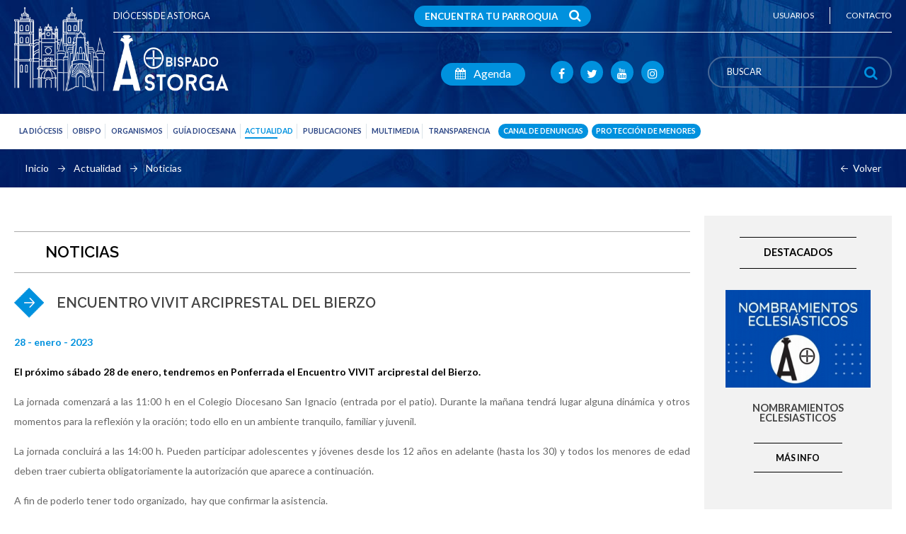

--- FILE ---
content_type: text/html; charset=UTF-8
request_url: https://www.diocesisastorga.es/actualidad/noticias/encuentro-vivit-arciprestal-del-bierzo-3003
body_size: 5936
content:
<!DOCTYPE html PUBLIC "-//W3C//DTD XHTML 1.0 Transitional//EN" "http://www.w3.org/TR/xhtml1/DTD/xhtml1-transitional.dtd">
<html xmlns="http://www.w3.org/1999/xhtml" lang="es">
<head>
	<title>ENCUENTRO VIVIT ARCIPRESTAL DEL BIERZO :: diocesisastorga.es</title><meta name="description" content="diocesisastorga.es" />
<meta property='og:image' content='https://www.diocesisastorga.es/recursos/noticias/3b0610492803acb2120cdfaa3a817b5f.jpg'>
	<meta property="og:site_name" content="diocesisastorga.es" />
	<meta property="og:locale" content="es" />
	<meta property="og:type" content="website" />
	<meta property="og:title" content="ENCUENTRO VIVIT ARCIPRESTAL DEL BIERZO :: diocesisastorga.es" />
	<meta property="og:description" content="diocesisastorga.es" />
	<meta property="og:url" content="https://www.diocesisastorga.es/actualidad/noticias/encuentro-vivit-arciprestal-del-bierzo-3003" />
	<meta name="author" content="http://www.diocesisastorga.es" />

	<meta http-equiv="Content-Type" content="text/html; charset=utf-8"/>
	<meta content="IE=edge,chrome=1" http-equiv="X-UA-Compatible" />
	<meta name="format-detection" content="telephone=no" />
	<meta name="robots" content="INDEX,FOLLOW" />
	<meta name="viewport" content="width=device-width, initial-scale=1.0" />

	<link rel="apple-touch-icon" sizes="57x57" href="https://www.diocesisastorga.es/apple-touch-icon-57x57.png">
	<link rel="apple-touch-icon" sizes="60x60" href="https://www.diocesisastorga.es/apple-touch-icon-60x60.png">
	<link rel="apple-touch-icon" sizes="72x72" href="https://www.diocesisastorga.es/apple-touch-icon-72x72.png">
	<link rel="apple-touch-icon" sizes="76x76" href="https://www.diocesisastorga.es/apple-touch-icon-76x76.png">
	<link rel="apple-touch-icon" sizes="114x114" href="https://www.diocesisastorga.es/apple-touch-icon-114x114.png">
	<link rel="apple-touch-icon" sizes="120x120" href="https://www.diocesisastorga.es/apple-touch-icon-120x120.png">
	<link rel="apple-touch-icon" sizes="144x144" href="https://www.diocesisastorga.es/apple-touch-icon-144x144.png">
	<link rel="apple-touch-icon" sizes="152x152" href="https://www.diocesisastorga.es/apple-touch-icon-152x152.png">
	<link rel="apple-touch-icon" sizes="180x180" href="https://www.diocesisastorga.es/apple-touch-icon-180x180.png">
	<link rel="icon" type="image/png" href="https://www.diocesisastorga.es/favicon-32x32.png" sizes="32x32">
	<link rel="icon" type="image/png" href="https://www.diocesisastorga.es/android-chrome-192x192.png" sizes="192x192">
	<link rel="icon" type="image/png" href="https://www.diocesisastorga.es/favicon-96x96.png" sizes="96x96">
	<link rel="icon" type="image/png" href="https://www.diocesisastorga.es/favicon-16x16.png" sizes="16x16">
	<link rel="manifest" href="https://www.diocesisastorga.es/manifest.json">
	<link rel="mask-icon" href="https://www.diocesisastorga.es/safari-pinned-tab.svg" color="#002778">
	<meta name="msapplication-TileColor" content="#002778">
	<meta name="msapplication-TileImage" content="https://www.diocesisastorga.es/mstile-144x144.png">
	<meta name="theme-color" content="#002778">

	<link href="//fonts.googleapis.com/css?family=Lato:400,100,300,700" rel="stylesheet" type="text/css"><link href="//fonts.googleapis.com/css?family=Raleway:400,300,600" rel="stylesheet" type="text/css"><link href="//maxcdn.bootstrapcdn.com/font-awesome/4.7.0/css/font-awesome.min.css" rel="stylesheet" type="text/css" /><link href="//cdnjs.cloudflare.com/ajax/libs/jQuery.mmenu/5.5.3/core/css/jquery.mmenu.all.css" rel="stylesheet" type="text/css" /><link href="//ajax.googleapis.com/ajax/libs/jqueryui/1.11.4/themes/cupertino/jquery-ui.css" rel="stylesheet" type="text/css" /><link href="https://www.diocesisastorga.es/js/jquery/swipebox/css/swipebox.min.css" rel="stylesheet" type="text/css" /><link href="https://www.diocesisastorga.es/css/web/css_inicio.css?v=20250505" rel="stylesheet" type="text/css" /><link href="https://www.diocesisastorga.es/js/jquery/colorbox/colorbox.css?v=20250505" rel="stylesheet" type="text/css" /><link href="https://www.diocesisastorga.es/css/web/css_general.css?v=20250505" rel="stylesheet" type="text/css" /><link href="https://www.diocesisastorga.es/css/css.css?v=20250505" rel="stylesheet" type="text/css" />	<script type="text/javascript">
		var base_url = 'https://www.diocesisastorga.es/';
	</script>


	<!-- Start cookieyes banner -->
	<script id="cookieyes" type="text/javascript" src="https://cdn-cookieyes.com/client_data/e47a5dddebd3bbe4c49d92a6ccd31599/script.js"></script>
	<!-- End cookieyes banner -->
</head>
<body>

	<div id="cabecera">
	<div class="contenedor">

		<div class="linea_sup">
			<div class="mitad izq"><h1 class="tit transicion"><a href="https://www.diocesisastorga.es/">Diócesis de Astorga</a></h1></div><div class="mitad izq textright"><a href="https://www.diocesisastorga.es/usuarios" class="link link_u reset_border transicion"><span class="no_740">Usuarios</span></a><a href="https://www.diocesisastorga.es/contacto" class="link link_u transicion"><span class="no_740">Contacto</span></a><div class="limpia"></div></div><a href="https://www.diocesisastorga.es/guia-diocesana/parroquias" id="encuentra-parroquia" class="transicion">Encuentra tu Parroquia <i class="fa fa-search transicion"></i></a>
			<div class="limpia"></div>
		</div>

		<a href="https://www.diocesisastorga.es/" class="logo_cabecera"><img src="https://www.diocesisastorga.es/img/web/logo.png" alt="Diócesis de Astorga" title="Diócesis de Astorga"/></a>
		<div class="buscador der">
			<form action="https://www.diocesisastorga.es/busqueda" id="frm_bus_top" method="post" accept-charset="utf-8"><input type="text" name="txt_busqueda" value="" id="termino_busqueda" class="buscador_ajax transicion" placeholder="BUSCAR" autocomplete="off" /><a href="javascript:void(0);" class="btn transicion" onclick="javascript:$('#frm_bus_top').submit();"><i class="fa fa-search"></i></a></form>		</div>

		<div class="cont_social_link der">
			<a href="#menu_mobile" rel="nofollow" class="main si_960">MENÚ</a>
			<a href="#menu_mobile" rel="nofollow" class="social_link transicion si_960" id="lanza_mmenu"><i class="fa fa-bars"></i></a>

			<a href="javascript:void(0);" class="social_link agenda transicion no_960" id="goto-agenda">
				<i class="fa fa-calendar"></i> Agenda
			</a>

			<a href="https://es-es.facebook.com/Di%C3%B3cesis-de-Astorga-143442625807973" class="social_link transicion no_960" target="_blank"><i class="fa fa-facebook"></i></a>
			<a href="https://twitter.com/diocesisastorga" class="social_link transicion no_960" target="_blank"><i class="fa fa-twitter"></i></a>
			<a href="https://www.youtube.com/channel/UCn3KtKwkk7sk0dowIDlEfdA" class="social_link transicion no_960" target="_blank"><i class="fa fa-youtube"></i></a>
			<a href="https://www.instagram.com/diocesisastorga/" class="social_link transicion no_960" target="_blank"><i class="fa fa-instagram"></i></a>
			<!-- <a href="https://www.pinterest.com/diocesisastorga" class="social_link transicion no_960" target="_blank"><i class="fa fa-pinterest"></i></a> -->
			<!--<a href="javascript:void(0);" class="social_link transicion"><i class="fa fa-google-plus"></i></a>-->
		</div>

		<div class="limpia"></div>
	</div>
</div>

<div class="cont_menu">
	<div class="contenedor">
		<nav id="menu_mobile">
			<ul class="menu">

				<!-- <li class="nivel_1 primero "> <a href="https://www.diocesisastorga.es/" class="transicion"><em class="relative">Inicio<span class="transicion"></span></em></a> </li> -->

								<li class="nivel_1 ">

					<a href="javascript:void(0);" class="transicion mm1" rel="mm-2"><em class="relative">La diócesis<span class="transicion"></span></em></a>
					<ul class="sub_menu transicion sub_menu_simple">
						<li class="nivel_2 nivel_2_sup "> <a href="https://www.diocesisastorga.es/la-diocesis/historia" class="transicion"><span>Historia</span></a></li>
						<li class="nivel_2 "> <a href="https://www.diocesisastorga.es/la-diocesis/episcopologio" class="transicion"><span>Episcopologio</span></a></li>
						<li class="nivel_2 "> <a href="https://www.diocesisastorga.es/la-diocesis/catedral" class="transicion"><span>Catedral</span></a></li>
												<li class="nivel_2"> <a href="http://www.palaciodegaudi.es/" class="transicion" target="_blank"><span>Palacio Episcopal</span></a></li>
						<li class="nivel_2 "> <a href="https://www.diocesisastorga.es/la-diocesis/curia-diocesana" class="transicion"><span>Curia diocesana</span></a></li>
						<li class="nivel_2 "> <a href="https://www.diocesisastorga.es/la-diocesis/delegaciones" class="transicion"><span>Delegaciones</span></a></li>
						<li class="nivel_2 nivel_2_bot "> <a href="https://www.diocesisastorga.es/la-diocesis/consejos" class="transicion"><span>Consejos</span></a></li>
					</ul>

				</li>

								<li class="nivel_1 ">

					<a href="javascript:void(0);" class="transicion mm2" rel="mm-3"><em class="relative">Obispo<span class="transicion"></span></em></a>
					<ul class="sub_menu transicion sub_menu_simple">
						<li class="nivel_2 nivel_2_sup "> <a href="https://www.diocesisastorga.es/obispo" class="transicion"><span>Obispo</span></a></li>
						<li class="nivel_2 nivel_extra "> <a href="https://www.diocesisastorga.es/el-obispo/escritos" class="transicion"><span>Escritos</span></a></li>
						<li class="nivel_2 nivel_extra "> <a href="https://www.diocesisastorga.es/el-obispo/agenda" class="transicion"><span>Agenda</span></a></li>
											</ul>

				</li>

								<li class="nivel_1 ">

					<a href="javascript:void(0);" class="transicion mm3" rel="mm-4"><em class="relative">Organismos<span class="transicion"></span></em></a>
					<ul class="sub_menu sub_menu_simple sub_menu_right transicion_ok">
						<li class="nivel_2 nivel_2_sup "> <a href="https://www.diocesisastorga.es/organismos/museos" class="transicion"><span>Museos</span></a></li>
						<li class="nivel_2 "> <a href="https://www.diocesisastorga.es/organismos/archivo-diocesano" class="transicion"><span>Archivo diocesano</span></a></li>

						<li class="nivel_2 "> <a href="https://www.diocesisastorga.es/organismos/formacion" class="transicion"><span>Formación</span></a></li>
						<li class="nivel_2 nivel_extra "> <a href="https://www.diocesisastorga.es/organismos/seminarios" class="transicion"><span>Seminarios</span></a></li>
						<li class="nivel_2 nivel_extra "> <a href="https://www.diocesisastorga.es/organismos/centro-san-genadio" class="transicion"><span>Centro San Genadio</span></a></li>
						<li class="nivel_2 nivel_extra "> <a href="https://www.diocesisastorga.es/organismos/istal" class="transicion"><span>Istal</span></a></li>

						<li class="nivel_2 "> <a href="https://www.diocesisastorga.es/organismos/librerias" class="transicion"><span>Librerías</span></a></li>
						<li class="nivel_2 "> <a href="https://www.diocesisastorga.es/organismos/casa-sacerdotal" class="transicion"><span>Casa Sacerdotal</span></a></li>
						<li class="nivel_2 "> <a href="https://www.diocesisastorga.es/organismos/colegios-diocesanos" class="transicion"><span>Colegios Diocesanos</span></a></li>

						<li class="nivel_2 "> <a href="https://www.diocesisastorga.es/organismos/centro-de-orientacion-familiar" class="transicion"><span>Centro de Orientación familiar</span></a></li>
						<li class="nivel_2 "> <a href="https://www.diocesisastorga.es/organismos/caritas" class="transicion"><span>Cáritas</span></a></li>
						<li class="nivel_2 "> <a href="https://www.diocesisastorga.es/organismos/manos-unidas" class="transicion"><span>Manos Unidas</span></a></li>
						<li class="nivel_2 nivel_2_bot "> <a href="https://www.diocesisastorga.es/organismos/fundacion-arsturica" class="transicion"><span>Fundación Arsturica</span></a></li>

						<!--
							<li class="nivel_2 nivel_secreto "> <a href="javascript:void(0);" class="transicion"><span>Otros Organismos</span></a></li>
							<li class="nivel_2 nivel_extra "> <a href="https://www.diocesisastorga.es/organismos/proyecto-hombre" class="transicion"><span>Proyecto Hombre</span></a></li>
							<li class="nivel_2 nivel_2_bot no_960">&nbsp;</li>
						-->
					</ul>

				</li>

								<li class="nivel_1 ">

					<a href="javascript:void(0);" class="transicion mm4" rel="mm-5"><em class="relative">Guía diocesana<span class="transicion"></span></em></a>
					<ul class="sub_menu sub_menu_simple sub_menu_right transicion_ok">
						<li class="nivel_2 nivel_2_sup "> <a href="https://www.diocesisastorga.es/guia-diocesana/vicarias-zonas" class="transicion"><span>ViCarías zonas</span></a></li>
						<li class="nivel_2 "> <a href="https://www.diocesisastorga.es/guia-diocesana/arciprestazgos" class="transicion"><span>Arciprestazgos</span></a></li>
						<li class="nivel_2 "> <a href="https://www.diocesisastorga.es/guia-diocesana/upa" class="transicion"><span>UPA</span></a></li>
						<li class="nivel_2 "> <a href="https://www.diocesisastorga.es/guia-diocesana/parroquias" class="transicion"><span>Parroquias</span></a></li>
						<li class="nivel_2 "> <a href="https://www.diocesisastorga.es/guia-diocesana/congregaciones" class="transicion"><span>Congregaciones</span></a></li>
						<li class="nivel_2 "> <a href="https://www.diocesisastorga.es/guia-diocesana/cofradias" class="transicion"><span>Cofradias</span></a></li>
						<li class="nivel_2 "> <a href="https://www.diocesisastorga.es/guia-diocesana/santuarios" class="transicion"><span>Santuarios y ermitas</span></a></li>
						<li class="nivel_2 nivel_2_bot "> <a href="https://www.diocesisastorga.es/guia-diocesana/casa-de-la-misericordia" class="transicion"><span>Casa de la misericordia</span></a></li>
					</ul>

				</li>

								<li class="sale_der nivel_1 mm-opened sel">

					<a href="javascript:void(0);" class="transicion mm5" rel="mm-6"><em class="relative">Actualidad<span class="transicion"></span></em></a>
					<ul class="sub_menu transicion sub_menu_simple sub_menu_right">
						<li class="nivel_2 nivel_2_sup sel"> <a href="https://www.diocesisastorga.es/actualidad/noticias" class="transicion"><span>Noticias</span></a></li>
						<li class="nivel_2 "> <a href="https://www.diocesisastorga.es/actualidad/prensa" class="transicion"><span>En la prensa</span></a></li>
						<li class="nivel_2 "> <a href="https://www.diocesisastorga.es/actualidad/hemeroteca" class="transicion"><span>Hemeroteca</span></a></li>
																		<li class="nivel_2 "> <a href="https://www.diocesisastorga.es/actualidad/agenda-diocesana" class="transicion"><span>Agenda Diocesana</span></a></li>
						<li class="nivel_2 "> <a href="https://www.diocesisastorga.es/actualidad/descargas" class="transicion"><span>Descargas</span></a></li>
						<li class="nivel_2 "> <a href="https://www.diocesisastorga.es/actualidad/enlaces" class="transicion"><span>Enlaces</span></a></li>
						<li class="nivel_2"> <a href="http://evangeli.net/evangelio" class="transicion" target="_blank"><span>Evangelio diario</span></a></li>
						<li class="nivel_2 "> <a href="https://www.diocesisastorga.es/actualidad/reportero-diocesano" class="transicion"><span>Reportero diocesano</span></a></li>
						<li class="nivel_2 "> <a href="https://www.diocesisastorga.es/actualidad/horario-de-misas" class="transicion"><span>Horario de misas</span></a></li>
						<li class="nivel_2 "> <a href="https://www.diocesisastorga.es/actualidad/notas-de-prensa" class="transicion"><span>Notas de prensa</span></a></li>
						<li class="nivel_2 nivel_2_bot "> <a href="https://www.diocesisastorga.es/actualidad/nombramientos" class="transicion"><span>Nombramientos</span></a></li>
					</ul>

				</li>

								<li class="sale_der nivel_1 ">

					<a href="javascript:void(0);" class="transicion mm6" rel="mm-7"><em class="relative">Publicaciones<span class="transicion"></span></em></a>
					<ul class="sub_menu transicion sub_menu_simple sub_menu_simple2 sub_menu_right">
						<li class="nivel_2 nivel_2_sup ">
							<a href="https://www.diocesisastorga.es/publicaciones/dia-7" class="transicion"><span>Día 7</span></a>						</li>
						<li class="nivel_2 ">
							<a href="https://www.diocesisastorga.es/publicaciones/boletin-oficial" class="transicion"><span>Boletín Oficial</span></a>						</li>
						<li class="nivel_2 ">
							<a href="https://www.diocesisastorga.es/publicaciones/plan-pastoral-diocesano" class="transicion"><span>Plan pastoral diocesano</span></a>						</li>
						<li class="nivel_2 ">
							<a href="https://www.diocesisastorga.es/publicaciones/programa-pastoral" class="transicion"><span>Programa pastoral</span></a>						</li>
						<li class="nivel_2 ">
							<a href="https://www.diocesisastorga.es/publicaciones/celebracion-dominical" class="transicion"><span>Celebración dominical</span></a>						</li>
						<li class="nivel_2 ">
							<a href="https://www.diocesisastorga.es/publicaciones/archivo-vivo" class="transicion"><span>Archivo Vivo</span></a>						</li>
						<li class="nivel_2 ">
							<a href="https://www.diocesisastorga.es/publicaciones/directorio-de-iniciacion-cristiana" class="transicion"><span>Directorio de iniciación cristiana</span></a>						</li>
						<li class="nivel_2 ">
							<a href="https://www.diocesisastorga.es/publicaciones/obras" class="transicion"><span>Obras de D. José M. Álvarez</span></a>						</li>
						<li class="nivel_2 ">
							<a href="https://www.diocesisastorga.es/publicaciones/beatificacion-martires-astorga" class="transicion"><span>Beatificación mártires Astorga</span></a>						</li>
					</ul>

				</li>

								<li class="sale_der nivel_1 ">

					<a href="javascript:void(0);" class="transicion mm7" rel="mm-8"><em class="relative">Multimedia<span class="transicion"></span></em></a>
					<ul class="sub_menu transicion sub_menu_simple sub_menu_simple2 sub_menu_right">
						<li class="nivel_2 nivel_2_sup "> <a href="https://www.diocesisastorga.es/multimedia/galerias" class="transicion"><span>Galerías de imágenes y vídeos</span></a></li>

						<li class="nivel_2 no_960"><a style="color: #2a4585;"><span>Programas de radio</span></a></li>

						<li class="nivel_2 nivel_extra "> <a href="https://www.diocesisastorga.es/multimedia/cope-programas-diocesanos" class="transicion"><span>COPE Programas diocesanos</span></a></li>
						<li class="nivel_2 nivel_extra "> <a href="https://www.diocesisastorga.es/multimedia/nuestros-jovenes-en-radio-maria" class="transicion"><span>Jóvenes en Radio Maria</span></a></li>


						<li class="nivel_2 "> <a href="https://www.diocesisastorga.es/multimedia/audios" class="transicion"><span>Audios</span></a></li>
					</ul>

				</li>

								<li class="nivel_1 ultimo ">

					<a href="javascript:void(0);" class="transicion mm8" rel="mm-9"><em class="relative">Transparencia<span class="transicion"></span></em></a>
					<ul class="sub_menu transicion sub_menu_simple sub_menu_simple3 sub_menu_right">
						<li class="nivel_2 nivel_2_sup "> <a href="https://www.diocesisastorga.es/transparencia/quienes-somos" class="transicion"><span>¿Quiénes Somos?</span></a></li>
						<li class="nivel_2 "> <a href="https://www.diocesisastorga.es/transparencia/organigrama" class="transicion"><span>Organigrama</span></a></li>
						<li class="nivel_2 "> <a href="https://www.diocesisastorga.es/transparencia/buenas-practicas" class="transicion"><span>Buenas prácticas</span></a></li>
						<li class="nivel_2 "> <a href="https://www.diocesisastorga.es/transparencia/financiacion-de-la-iglesia" class="transicion"><span>Financiación de la iglesia</span></a></li>
						<li class="nivel_2 "> <a href="https://www.diocesisastorga.es/transparencia/acuerdos-iglesia-estado" class="transicion"><span>Acuerdos Iglesia Estado</span></a></li>
						<li class="nivel_2 "> <a href="https://www.diocesisastorga.es/transparencia/convenios" class="transicion"><span>Convenios</span></a></li>
						<li class="nivel_2 "> <a href="https://www.diocesisastorga.es/transparencia/proteccion-de-menores" class="transicion"><span>Protección de Menores</span></a></li>
						<li class="nivel_2"> <a href="https://donoamiiglesia.es/es" class="transicion" target="_blank" rel="nofollow"><span>Dono a mi Iglesia</span></a></li>
												<li class="nivel_2 nivel_2_bot "> <a href="https://www.diocesisastorga.es/estatutos" class="transicion"><span>Estatutos</span></a></li>
					</ul>

				</li>

				<li class="nivel_1 canal_denuncias">
					<a href="https://www.diocesisastorga.es/canal-de-denuncias" class="transicion"><em class="relative">Canal de Denuncias<span class="transicion"></span></em></a>				</li>

				<li class="nivel_1 ultimo canal_denuncias">
					<a href="https://www.diocesisastorga.es/transparencia/proteccion-de-menores" class="transicion"><em class="relative">Protección de menores<span class="transicion"></span></em></a>				</li>

				
				<li class="si_960 ">
					<a href="javascript:void(0);" class="mm9" rel="mm-10">LEGAL</a>
					<ul>
						<li ><a href="https://www.diocesisastorga.es/aviso-legal" class="transicion">Aviso legal</a></li><li ><a href="https://www.diocesisastorga.es/cookies" class="transicion">Política de cookies</a></li><li ><a href="https://www.diocesisastorga.es/mapa-web" class="transicion">Mapa web</a></li>					</ul>
				</li>

			</ul>
		</nav>
	</div>
</div>
<div class="migas_pan">
	<div class="contenedor">

		<div class="links"><a href="https://www.diocesisastorga.es/" class="transicion">Inicio</a> <span></span> <a href="javascript:void(0);" class="transicion">Actualidad</a> <span></span> Noticias</div><div class="link_volver"><span class="flecha_url_volver"></span><a href="javascript:history.back();" class="url_volver transicion">Volver</a><div class="limpia"></div></div>		
		<div class="limpia"></div>

	</div>
</div><div class="contenedor"><div class="col_izq contenido_format contenido_format_3003"><h2 class="titulo_contenido">Noticias</h2><h3 class="subtitulo_contenido">ENCUENTRO VIVIT ARCIPRESTAL DEL BIERZO</h3><div class="fecha_contenido">28 - enero - 2023</div><div class="descripcion_contenido"><p><strong>El pr&oacute;ximo s&aacute;bado 28 de enero, tendremos en Ponferrada el Encuentro VIVIT arciprestal del Bierzo.</strong></p>
<p>La jornada comenzar&aacute; a las 11:00 h en el Colegio Diocesano San Ignacio (entrada por el patio). Durante la ma&ntilde;ana tendr&aacute; lugar alguna din&aacute;mica y otros momentos para la reflexi&oacute;n y la oraci&oacute;n; todo ello en un ambiente tranquilo, familiar y juvenil.</p>
<p>La jornada concluir&aacute; a las 14:00 h. Pueden participar adolescentes y j&oacute;venes desde los 12 a&ntilde;os en adelante (hasta los 30) y todos los menores de edad deben traer cubierta obligatoriamente la autorizaci&oacute;n que aparece a continuaci&oacute;n.</p>
<p>A fin de poderlo tener todo organizado,&nbsp; hay que confirmar la asistencia.</p>
<p>El &uacute;ltimo d&iacute;a inscribirse ser&aacute; el jueves d&iacute;a 26.</p>
<p>Responsable: &bull; &Aacute;ngel Benavente: 627 22 62 18</p></div><div class="multimedia"><div class="limpia"></div></div><h4 class="subtitulo_contenido">Imágenes</h4><div class="multimedia"><div class="media media_0"><a href="https://www.diocesisastorga.es/recursos/noticias/3b0610492803acb2120cdfaa3a817b5f.jpg" class="ampliar" rel="galeria"><img src="https://www.diocesisastorga.es/recursos/cache/a2672c3439c7468b3ff69e82af337440-3b0610492803acb2120cdfaa3a817b5f.jpg" width="538" height="364" alt="ENCUENTRO VIVIT ARCIPRESTAL DEL BIERZO"/></a></div><div class="media media_1"><a href="https://www.diocesisastorga.es/recursos/noticias/35e2dac949a4e091b93068629119de45c15fd1a1.jpg" class="ampliar" rel="galeria"><img src="https://www.diocesisastorga.es/recursos/cache/57195b6a566c5b54775ba8575bf806fb-35e2dac949a4e091b93068629119de45c15fd1a1.jpg" width="538" height="364" alt=""/></a></div><div class="limpia"></div></div><h4 class="subtitulo_contenido">Documentos</h4><div class="documentos"><a href="https://www.diocesisastorga.es/noticias/descargar/3003/194" class="transicion"><i class='fa fa-download'></i> AUTORIZACIÓN VIVIT BIERZO</a><br /><div class="espacio"></div></div></div><div class="col_der no_740"><div class="gris"><div class="contenedor contenedor_rotulo contenedor_rotulo_2">
	<h2 class="rotulo"><span>DESTACADOS</span></h2>
</div>

<div class="contenedor_destacados contenedor_destaca2">
	
	<div class='item'><a href="http://www.diocesisastorga.es/actualidad/nombramientos" class="foto transicion"><img src="https://www.diocesisastorga.es/recursos/cache/6083915557c2ac20f0a83b9e9e0d5951-f4a845fcb124235c355267ac5da8aa3a-th.jpg" width="538" height="364" alt="NOMBRAMIENTOS ECLESIASTICOS"/><span class="mask transicion"><i class="fa fa-search transicion"></i></span></a><div class="txt transicion"><h3 class="titulo"><a href="http://www.diocesisastorga.es/actualidad/nombramientos" class="transicion">NOMBRAMIENTOS ECLESIASTICOS</a></h3><p class="descripcion"></p><a href="http://www.diocesisastorga.es/actualidad/nombramientos" class="link transicion">MÁS INFO</a></div></div>	<div class="limpia"></div>
</div></div></div><div class="limpia"></div></div><div id="pie">
	<div class="contenedor">
		<table cellpadding="0" cellspacing="0" border="0" width="100%">
			<tr>
				<td valign="top" class="links_izq">
					<a href="https://goo.gl/maps/GMP8HzVNeLB2" class="transicion"><span class="ico transicion ico_a"></span>Calle Carmen, 2 - 24700. Astorga (León)</a>					<a href="tel:0034987615350" target="_blank"><span class="ico transicion ico_b"></span>+34 987 615 350</a>
					<!-- <a href="mailto:obispado@diocesisastorga.es" target="_blank"><span class="ico transicion ico_c"></span>obispado@diocesisastorga.es</a> -->
					<a href="javascript:void(0);" class="transicion"><span class="ico transicion ico_d"></span>Horario: L/V 08:00 - 15:00</a>					<div class="limpia"></div>
				</td>
				<td valign="top" align="center">
					<div class="newsletter"><div class="contenedor"><div class="linea_1">DIÓCESIS DE ASTORGA</div><div class="linea_2">SÍGANOS</div><div class="linea_3">Inscríbete en nuestro newsletter</div><div class="newsletter_form"><input type="email" name="email_newsletter" value="" id="email_newsletter" class="transicion_ok" placeholder="EMAIL"><a href="javascript:void(0);" id="confirmar_email_newsletter" class="transicion">&nbsp;</a><br /><br /><div class="contiene_check_privacidad"><input type="checkbox" name="aceptar_privacidad" value="si" id="aceptar_privacidad_newsletter" />&nbsp;&nbsp;<label for="aceptar_privacidad_newsletter">He leído y acepto la </label><a href="https://www.diocesisastorga.es/politica-de-privacidad" target="_blank" class="transicion">Política de Privacidad</a></div><div class="contiene_check_privacidad"><input type="checkbox" name="aceptar_suscripcion" value="si" id="aceptar_suscripcion_newsletter" />&nbsp;&nbsp;<label for="aceptar_suscripcion_newsletter">Deseo recibir noticias e información del portal.</label></div></div><div class="redes_sociales"><a href="https://es-es.facebook.com/Di%C3%B3cesis-de-Astorga-143442625807973" class="transicion" target="_blank"><span class="fa-stack fa-lg"><i class="fa fa-circle fa-stack-2x"></i><i class="fa fa-facebook fa-stack-1x fa-inverse"></i></span></a><a href="https://twitter.com/diocesisastorga" class="transicion" target="_blank"><span class="fa-stack fa-lg"><i class="fa fa-circle fa-stack-2x"></i><i class="fa fa-twitter fa-stack-1x fa-inverse"></i></span></a><a href="https://www.youtube.com/channel/UCn3KtKwkk7sk0dowIDlEfdA" class="transicion" target="_blank"><span class="fa-stack fa-lg"><i class="fa fa-circle fa-stack-2x"></i><i class="fa fa-youtube fa-stack-1x fa-inverse"></i></span></a><a href="https://www.instagram.com/diocesisastorga/" class="transicion" target="_blank"><span class="fa-stack fa-lg"><i class="fa fa-circle fa-stack-2x"></i><i class="fa fa-instagram fa-stack-1x fa-inverse"></i></span></a></div></div></div>				</td>
				<td valign="top" align="right" class="links_der">
					<a href="https://www.diocesisastorga.es/aviso-legal" class="transicion">Aviso legal</a><a href="https://www.diocesisastorga.es/politica-de-privacidad" class="transicion">Política de privacidad</a><a href="https://www.diocesisastorga.es/cookies" class="transicion">Política de cookies</a><a href="https://www.diocesisastorga.es/mapa-web" class="transicion">Mapa web</a>				</td>
			</tr>
		</table>
	</div>
</div><script type="text/javascript" src="//code.jquery.com/jquery-1.11.3.min.js"></script><script type="text/javascript" src="//ajax.googleapis.com/ajax/libs/jqueryui/1.11.3/jquery-ui.min.js"></script><script type="text/javascript" src="https://www.diocesisastorga.es/js/jquery/ui.datepicker-es.js"></script><script type="text/javascript" src="//cdnjs.cloudflare.com/ajax/libs/jquery.colorbox/1.4.33/jquery.colorbox-min.js"></script><script type="text/javascript" src="//cdnjs.cloudflare.com/ajax/libs/jQuery.mmenu/5.5.3/core/js/jquery.mmenu.min.all.js"></script><script type="text/javascript" src="https://www.diocesisastorga.es/js/jquery/placeholders.min.js"></script><script type="text/javascript" src="https://www.diocesisastorga.es/js/jquery/spin.min.js"></script><script type="text/javascript" src="https://www.diocesisastorga.es/js/jquery/owl-carousel/owl.carousel.min.js"></script><script type="text/javascript" src="https://www.diocesisastorga.es/js/jquery/jquery.rwdImageMaps.min.js"></script><script type="text/javascript" src="https://www.diocesisastorga.es/js/jquery/jquery.maphilight.js"></script><script type="text/javascript" src="https://www.diocesisastorga.es/js/jquery/swipebox/js/jquery.swipebox.js"></script><script type="text/javascript" src="https://www.diocesisastorga.es/js/js.js?v=20250505"></script><script type="text/javascript">var site_url		= "https://www.diocesisastorga.es/";var current_url	= "https://www.diocesisastorga.es/actualidad/noticias/encuentro-vivit-arciprestal-del-bierzo-3003";var url_idioma	= "https://www.diocesisastorga.es/es";var cookies_url	= "https://www.diocesisastorga.es/cookies";</script><script type="text/javascript" src="https://www.diocesisastorga.es/js/jquery/colorbox/jquery.colorbox.js?v=20250505"></script><script type="text/javascript" src="https://www.diocesisastorga.es/js/web/js_general.js?v=20250505"></script>
	<div id="mi-overlay-loading"></div>
	<div id="dialog"></div>
	<a href="javascript:void(0);" onclick="javascript:subir_altop();" class="back_top transicion"><i class="fa fa-angle-up"></i></a>
</body>
</html>

--- FILE ---
content_type: text/css
request_url: https://www.diocesisastorga.es/css/web/css_inicio.css?v=20250505
body_size: 5221
content:
div#cabecera { background: url(../../img/web/bg_cabecera.jpg) top center no-repeat }
div#cabecera div.contenedor { position: relative }
div#cabecera div.linea_sup { border-bottom: solid 1px #ffffff; margin-left: 22em; padding: 1em 0; position: relative; z-index: 2 }
div#cabecera div.linea_sup .tit { color: #ffffff; display: inline-block; font-size: 1.25em; font-weight: 400; line-height: 2em; margin: 0; padding: 0; text-transform: uppercase }
div#cabecera div.linea_sup .tit:hover { color: #0091de }
div#cabecera div.linea_sup .tit a { color: inherit; font-size: inherit }
div#cabecera div.linea_sup a.link { border-left: solid 1px #ffffff; color: #ffffff; display: inline-block; font-size: 1.2em; line-height: 2em; margin-left: 4%; padding-left: 4% }
div#cabecera div.linea_sup a.link:hover { color: #0091de }
div#cabecera div.linea_sup a.link_u { text-transform: uppercase }
div#cabecera div.linea_sup .fa { color: #0091de; margin-right: 0.5em }
div#cabecera a.logo_cabecera { left: 0; max-width: 497px; position: absolute; top: 0; width: 100%; z-index: 1 }
div#cabecera a.logo_cabecera img { height: auto; width: 100% }
div#cabecera div.linea_sup  div.textright a.reset_border { border-width: 0 }
div#cabecera div.cont_social_link { padding: 6.3em 5% 6.3em 0; text-align: right; width: 76% }
div#cabecera div.cont_social_link .fa { padding-top: 30% }
div#cabecera a.social_link { background: #0091de; border-radius: 50%; color: #ffffff; display: inline-block; font-size: 1.6em; height: 2em; line-height: 1em; margin-left: 1%; text-align: center; width: 2em }
div#cabecera a.social_link.agenda { border-radius: 16px; line-height: 30px; margin-right: 25px; padding: 0 20px; width: auto; }
div#cabecera a.social_link.agenda .fa { margin-right: 8px; padding-top: 0; }
div#cabecera a.social_link:hover { background: #ffffff; color: #0091de }
div#cabecera div.buscador { margin: 4.8em 0; position: relative; width: 24% }
div#cabecera div.buscador input.buscador_ajax { background: none; border-radius: 4em; border: solid 2px #ffffff; color: #ffffff; font-size: 1.25em; height: 4.7em; line-height: 4.7em; padding: 0 5em 0 2em; text-transform: uppercase; width: 100% }
div#cabecera div.buscador input.buscador_ajax:hover, div#cabecera div.buscador input.buscador_ajax:focus { border-color: #0091de }
div#cabecera div.buscador input.buscador_ajax::-webkit-input-placeholder { color: #ffffff }
div#cabecera div.buscador input.buscador_ajax:-moz-placeholder { color: #ffffff }
div#cabecera div.buscador input.buscador_ajax::-moz-placeholder { color: #ffffff }
div#cabecera div.buscador input.buscador_ajax:-ms-input-placeholder { color: #ffffff }
div#cabecera div.buscador a.btn { color: #0091de; font-size: 2em; position: absolute; right: 10%; top: 30%; z-index: 1 }
div.cont_menu { background: #ffffff }
div.cont_menu ul.menu { background: #ffffff; display: table; list-style: none; margin: 0; padding: 0; width: 100% }
div.cont_menu ul.menu li.nivel_1 { color: #2a4585; display: block; float: left; font-size: 1.4em; font-weight: 700; line-height: 2em; padding: 1.15% 0; position: relative; text-align: center; text-transform: uppercase }
div.cont_menu ul.menu li.nivel_1 a { background: url(../../img/web/borde.png) right center repeat-y; color: inherit; display: block; padding: 0 1.2em }
div.cont_menu ul.menu li.nivel_1.ultimo a { background: none; }
div.cont_menu ul.menu li.nivel_1 a em { font-style: normal }
div.cont_menu ul.menu li.nivel_1 a span { background: url(../../img/web/linea.png) -10em bottom no-repeat; bottom: 0; height: 2px; left: 0; position: absolute; top: 130%; width: 75%; z-index: 1 }
div.cont_menu ul.menu li.nivel_1.canal_denuncias a { background: #0091DE; border-radius: 15px; color: #FFFFFF; margin-left: 10px; }
div.cont_menu ul.menu li.nivel_1.canal_denuncias a span { display: none; }
div.cont_menu ul.menu li.nivel_1:last-child a { background: none }
div.cont_menu ul.menu li.nivel_1.sel a, div.cont_menu ul.menu li.nivel_1 a:hover { color: #0091de }
div.cont_menu ul.menu li.nivel_1.sel a span, div.cont_menu ul.menu li.nivel_1 a:hover span { background: url(../../img/web/linea.png) left bottom no-repeat }
div.cont_menu ul.menu li.nivel_1 ul.sub_menu { border: solid 1em rgba(255, 255, 255, 0.8); display: block; font-size: 0.9em; left: 0; list-style: none; margin: 0; padding: 0; position: absolute; text-align: left; top: 100%; width: 33em; z-index: 3 }
div.cont_menu ul.menu li.nivel_1 ul.sub_menu li.nivel_2 { background: #ffffff; display: block; float: left; width: 50% }
div.cont_menu ul.menu li.nivel_1 ul.sub_menu li.nivel_2:nth-child(2n+1) { background: url(../../img/web/borde.png) right center repeat-y #ffffff }
div.cont_menu ul.menu li.nivel_1 ul.sub_menu li.nivel_2 a { background: url(../../img/web/right.png) 1em center no-repeat; margin-right: 0; padding-left: 2.5em; padding-right: 0 }
div.cont_menu ul.menu li.nivel_1 ul.sub_menu li.nivel_2 a span { background: url(../../img/web/borde_bottom.png) left bottom no-repeat; bottom: auto; display: block; height: auto; left: auto; position: static; top: auto; width: auto; z-index: auto }
div.cont_menu ul.menu li.nivel_1 ul.sub_menu li.nivel_2.nivel_2_sup { padding-top: 1em }
div.cont_menu ul.menu li.nivel_1 ul.sub_menu li.nivel_2.nivel_2_bot { padding-bottom: 1em }
div.cont_menu ul.menu li.nivel_1 ul.sub_menu li.nivel_2.sel a, div.cont_menu ul.menu li.nivel_1 ul.sub_menu li.nivel_2 a:hover { color: #0091de }
div.cont_menu ul.menu li.nivel_1 ul.sub_menu_simple { width: 23em }
div.cont_menu ul.menu li.nivel_1 ul.sub_menu_simple li.nivel_2 { background: #fff !important; float: none; width: 100% }
div.cont_menu ul.menu li.nivel_1 ul.sub_menu_grande { width: 42em }
div.cont_menu ul.menu li.nivel_1 ul.sub_menu_grande li.nivel_2:nth-child(2n+1) { width: 60% }
div.cont_menu ul.menu li.nivel_1 ul.sub_menu_grande li.nivel_2:nth-child(2n) { width: 40% }
div.cont_menu ul.menu li.nivel_1 ul.sub_menu li.nivel_2.nivel_secreto a { color: #0091de; background: none }
div.cont_menu ul.menu li.nivel_1 ul.sub_menu li.nivel_2.nivel_extra { padding-left: 2.5em }
div.cont_menu ul.menu li.nivel_1 ul.sub_menu_simple2 { width: 25em }
div.cont_menu ul.menu li.nivel_1 ul.sub_menu_simple3 { width: 21em }
div.cont_menu ul.menu li.nivel_1 ul.sub_menu_right { left: auto; right: 0 }
div.cont_menu ul.menu li.nivel_1 ul.sub_menu { opacity: 0; visibility: hidden }
div.cont_menu ul.menu li.nivel_1:hover ul.sub_menu { opacity: 1; visibility: visible }
div.cont_menu ul.menu li.nivel_1:hover a { color: #0091de }
div.cont_menu ul.menu li.nivel_1:hover ul.sub_menu a { color: #2a4585 }
div.cont_menu ul.menu li.nivel_1:hover a span { background: url(../../img/web/linea.png) left bottom no-repeat }
div.cont_menu ul.menu li.nivel_1.canal_denuncias a:hover { background: #2A4585; color: #FFFFFF; }
div.cont_menu ul.menu li.nivel_1.canal_denuncias:hover a span { background: none }
div.flechitas { display: none; left: 0; margin: 0 auto; max-width: 144em; position: absolute; right: 0; top: 44%; width: 100%; z-index: 2 }
div.flechitas .owl-prev { float: left }
div.flechitas .owl-next { float: right }
div.flechitas .owl-prev i { background-image: url(../../img/web/left.png) }
div.flechitas .owl-next i { background-image: url(../../img/web/right_thurrr.png) }
div.flechitas .owl-prev:hover i { background-image: url(../../img/web/left2.png) }
div.flechitas .owl-next:hover i { background-image: url(../../img/web/right_thurrr2.png) }
div.flechitas i { background-position: center; background-repeat: no-repeat; border-radius: 50%; cursor: pointer; display: block; height: 82px; text-indent: -100000px; width: 82px }
div.flechitas i:hover { -moz-transform: scale(0.9, 0.9); -ms-transform: scale(0.9, 0.9); -o-transform: scale(0.9, 0.9); -webkit-transform: scale(0.9, 0.9); transform: scale(0.9, 0.9) }
div.contenedor_banners { overflow: hidden; position: relative }
div.contenedor_banners div.item_slide { position: relative }
div.contenedor_banners div.item_slide img { height: auto; width: 100% }
div.contenedor_banners div.item_slide .txt { background: url(../../img/web/96_degrees_in_the_shade.png) bottom repeat-x; bottom: -100em; height: 100%; left: 0; position: absolute; right: 0; width: 100%; z-index: 1 }
div.contenedor_banners div.item_slide .txt .titulo { background: url(../../img/web/ico_titulo.png) left no-repeat; bottom: 2em; color: #ffffff; font-size: 2em; font-weight: 400; left: 1em; line-height: 1em; margin: 0; overflow: hidden; padding: 0 0 0 1em; position: absolute; text-transform: uppercase; width: 90%; z-index: 1 }
div.contenedor_banners div.item_slide .txt .titulo a { color: inherit }
div.contenedor_banners div.item_slide .txt .subtitulo { bottom: 1em; color: #ffffff; font-size: 1.6em; font-weight: 300; left: 1em; margin: 0; overflow: hidden; padding: 0; position: absolute; text-transform: lowercase; width: 90%; z-index: 1 }
div.contenedor_banners div.item_slide .txt .subtitulo a { color: inherit }
div.contenedor_banners div.item_slide .txt .subtitulo:first-letter { text-transform: uppercase }
div.contenedor_banners div.item_slide:hover .txt { bottom: 0 }
div.contenedor_rotulo { margin: 4.2em 0 }
div.contenedor_rotulo .rotulo { background: url(../../img/web/bg_rotulo.png) left center no-repeat; color: #000000; display: block; font-size: 2.2em; line-height: 1em; margin: 0 0 1.5em 0; padding: 0 0 0 4.5em; text-transform: uppercase }
div.contenedor_rotulo .rotulo span { background: url(../../img/web/bg_rotulo.png) right center no-repeat; display: block }
div.contenedor_rotulo .desc { color: #646e74; font-size: 1.4em; line-height: 1em; margin: 0 }
div.col_izq { float: left; margin: 4em 0; width: 77% }
div.col_der { float: left; margin: 4em 0; padding-left: 2em; width: 23% }
div.bolitas { margin-right: 3em; text-align: right }
div.bolitas .owl-dot { cursor: pointer; display: inline-block; margin: 0 0.3em }
div.bolitas .owl-dot span { -moz-transition: all 300ms ease-in-out; -ms-transition: all 300ms ease-in-out; -o-transition: all 300ms ease-in-out; -webkit-transition: all 300ms ease-in-out; background: #0091de; border-radius: 50%; display: inline-block; font-size: 1em; height: 1em; transition: all 300ms ease-in-out; width: 1em }
div.bolitas .owl-dot.active span, div.bolitas .owl-dot:hover span { background: #bebebe }
div.contenedor_noticias_destacadas div.item_slide .foto { border: solid 1px #dadada; display: block; position: relative }
div.contenedor_noticias_destacadas div.item_slide .foto img { height: auto; width: 100% }
div.contenedor_noticias_destacadas div.item_slide .foto span.mask { -moz-transform: scale(0, 0); -ms-transform: scale(0, 0); -o-transform: scale(0, 0); -webkit-transform: scale(0, 0); background: rgba(255, 255, 255, 0.3); bottom: 4.5em; left: 4.5em; position: absolute; right: 4.5em; top: 4.5em; transform: scale(0, 0); z-index: 1 }
div.contenedor_noticias_destacadas div.item_slide .foto span.mask span.ico { background: url(../../img/web/hover_noticia.png) center no-repeat #0091de; display: block; height: 6em; left: 0; margin: 0 auto; position: absolute; right: 0; top: 40%; width: 6em }
div.contenedor_noticias_destacadas .delegaciones div.item_slide .foto span.mask span.ico { background: url(../../img/web/hover_noticia.png) center no-repeat #0091de; background-size: auto 80%; height: 3em; top: 30%; width: 3em }
div.contenedor_noticias_destacadas div.item_slide:hover span.mask { -moz-transform: scale(1, 1); -ms-transform: scale(1, 1); -o-transform: scale(1, 1); -webkit-transform: scale(1, 1); transform: scale(1, 1) }
div.contenedor_noticias_destacadas .delegaciones .txt .titulo a { line-height: 1.2em }
div.contenedor_noticias_destacadas div.item_slide .foto span.mask span.ico:hover { background-color: #2a4585 }
div.contenedor_noticias_destacadas div.item_slide:hover .titulo { color: #0091de }
div.contenedor_noticias_destacadas .txt { padding: 2em; position: relative; text-align: center }
div.contenedor_noticias_destacadas .txt .tipo { color: #0091de; font-size: 1.35em; font-weight: 700; line-height: 1em; margin: 0; text-transform: uppercase }
div.contenedor_noticias_destacadas .txt .titulo { color: #444444; font-size: 1.85em; font-weight: 700; height: 2em; line-height: 1em; margin: 1em 0 0 0; text-transform: uppercase }
div.contenedor_noticias_destacadas .txt .titulo:after { bottom: 100%; left: 50%; border: solid transparent; content: " "; height: 0; width: 0; position: absolute; pointer-events: none; border-color: rgba(255, 255, 255, 0); border-bottom-color: #fff; border-width: 15px; margin-left: -15px }
div.contenedor_noticias_destacadas .txt { padding: 2em 0 }
div.contenedor_noticias_destacadas .delegaciones .txt .titulo { border-bottom: 1px solid #0096e0; font-size: 1.4em; margin: 0; text-align: left; text-transform: none }
div.contenedor_noticias_destacadas .delegaciones .txt .titulo:after { left: 20% }
div.contenedor_noticias_destacadas .txt .titulo a { color: inherit }
div.contenedor_noticias_destacadas .txt .fecha { background: url(../../img/web/date.png) top center no-repeat; color: #acb1b3; font-size: 1.25em; line-height: 1em; margin: 2em 0 1em 0; padding-top: 2em }
div.contenedor_noticias_destacadas .txt .descripcion { color: #878e91; font-size: 1.4em; line-height: 1.8em; margin: 0; height: 6em }
div.col_der div.gris { background: #f2f2f2; padding: 3em }
div.contenedor_rotulo_2 { margin: 0; text-align: center }
div.contenedor_rotulo_2 .rotulo { background: none; border-bottom: solid 1px #000000; border-top: solid 1px #000000; font-size: 1.45em; margin: 0; padding: 1em 0 }
div.contenedor_rotulo_2 .rotulo span { background: none }
div.contenedor_destacados div.item { margin-top: 3em; margin-bottom: 6.03em }
div.contenedor_destacados div.item .foto { display: block; position: relative }
div.contenedor_destacados div.item .foto img { height: auto; width: 100% }
div.contenedor_destacados div.item .foto span.mask { -moz-transform: scale(0, 0); -ms-transform: scale(0, 0); -o-transform: scale(0, 0); -webkit-transform: scale(0, 0); background: rgba(255, 255, 255, 0.3); bottom: 2em; left: 2em; position: absolute; right: 2em; top: 2em; transform: scale(0, 0); z-index: 1 }
div.contenedor_destacados div.item .foto span.mask i.fa { bottom: 0; color: #000000; display: block; font-size: 2em; left: 0; line-height: 1em; margin: 0 auto; position: absolute; right: 0; text-align: center; top: 44% }
div.contenedor_destacados div.item:hover span.mask { -moz-transform: scale(1, 1); -ms-transform: scale(1, 1); -o-transform: scale(1, 1); -webkit-transform: scale(1, 1); transform: scale(1, 1) }
div.contenedor_destacados div.item .foto span.mask i.fa:hover { color: #0091de }
div.contenedor_destacados div.item .txt { position: relative; text-align: center }
div.contenedor_destacados div.item .txt .titulo { color: #444444; font-size: 1.45em; font-weight: 700; line-height: 1em; margin: 1.5em 0 0 0; padding: 0 2em; text-transform: uppercase }
div.contenedor_destacados div.item .txt .titulo:hover { color: #0091de }
div.contenedor_destacados div.item .txt .titulo a { display: block; color: inherit }
div.contenedor_destacados div.item .txt .descripcion { color: #878e91; font-size: 1.4em; line-height: 1.4em; margin: 1em 0; display: inline-block; }
div.contenedor_destacados div.item .txt a.link { border-bottom: solid 1px #000000; border-top: solid 1px #000000; color: #000000; display: block; font-size: 1.25em; font-weight: 700; margin: 0 auto; max-width: 10em; padding: 1em 1.5em; text-transform: uppercase }
div.contenedor_destacados div.item .txt a.link:hover { border-color: #0091de; color: #0091de; max-width: 100%; padding: 1em 0 }
div.contenedor_destacados div.item .txt a.red { border-radius: 5px; margin: 0 5px; font-size: 14px; display: inline-block; margin-top: 10px; padding: 5px .8em; color: #FFFFFF; }
div.contenedor_destacados div.item .txt a.red i { margin-right: 4px; }
div.contenedor_destacados div.item .txt a.red.fb { border-color: #485C99; background: #485C99; color: #FFFFFF; }
div.contenedor_destacados div.item .txt a.red.tw { border-color: #02B4F0; background: #02B4F0; }
div.contenedor_destacados div.item .txt a.red:hover { }
div.contenedor_noticias .txt { padding: 1em 0; text-align: left }
div.contenedor_noticias div.item_slide_3 .titulo { font-size: 1.6em; height: 2em; margin: 0.8em 0 1em 0 }
div.contenedor_noticias div.item_slide_3 .foto span.mask { -moz-transform: scale(1, 1); -ms-transform: scale(1, 1); -o-transform: scale(1, 1); -webkit-transform: scale(1, 1); background: url(../../img/web/arrow.png) bottom right no-repeat; bottom: 0; height: 4.2em; left: auto; right: 0; top: auto; transform: scale(1, 1); width: 4.2em }
div.contenedor_noticias .txt .titulo:after { border-color: transparent }
div.contenedor_noticias .txt .descripcion { border-bottom: solid 1px #0095df; color: #616161; font-size: 1.33em; line-height: 1.66em; padding-bottom: 1.5em }
div.contenedor_noticias div.item_slide_3:hover span.mask { -moz-transform: rotate(90deg); -ms-transform: rotate(90deg); -o-transform: rotate(90deg); -webkit-transform: rotate(90deg); transform: rotate(90deg) }
div.contenedor_rotulo_campaigns { margin-bottom: 0; position: relative }
div.contenedor_rotulo_campaigns .rotulo { margin-bottom: 20px }
div.contenedor_rotulo_campaigns .rotulo, div.contenedor_rotulo_campaigns .rotulo span { background: none }
div.contenedor_rotulo_campaigns .rotulo { border-bottom: solid 1px #aaaaaa; border-top: solid 1px #aaaaaa; padding: 0.8em 1.6em }
div.contenedor_rotulo_campaigns .bolitas_top_campaigns { position: absolute; right: 0; top: 2.5em; z-index: 1 }
div.contenedor_campaigns div.item_slide .foto { display: block; position: relative }
div.contenedor_campaigns div.item_slide .foto img { height: auto; width: 100% }
div.contenedor_campaigns div.item_slide .foto span.mask { -moz-transform: scale(0, 0); -ms-transform: scale(0, 0); -o-transform: scale(0, 0); -webkit-transform: scale(0, 0); background: rgba(255, 255, 255, 0.3); bottom: 2em; left: 2em; position: absolute; right: 2em; top: 2em; transform: scale(0, 0); z-index: 1 }
div.contenedor_campaigns div.item_slide .foto span.mask i.fa { bottom: 0; color: #000000; display: block; font-size: 2em; left: 0; line-height: 1em; margin: 0 auto; position: absolute; right: 0; text-align: center; top: 44% }
div.contenedor_campaigns div.item_slide:hover span.mask { -moz-transform: scale(1, 1); -ms-transform: scale(1, 1); -o-transform: scale(1, 1); -webkit-transform: scale(1, 1); transform: scale(1, 1) }
div.contenedor_campaigns div.item_slide .foto span.mask i.fa:hover { color: #0091de }
div.contenedor_campaigns div.item_slide:hover .titulo { color: #0091de }
div.contenedor_campaigns div.item_slide .txt { padding-bottom: 2px; position: relative }
div.contenedor_campaigns div.item_slide .txt .titulo { border-bottom: solid 1px #0091de; color: #444444; font-size: 1.25em; font-weight: 700; line-height: 1.5em; margin: 0; min-height: 6em; padding: 1em 0 2em 0; text-transform: uppercase }
div.contenedor_campaigns.galerias div.item_slide .txt .titulo { height: 7em; line-height: 1.3em }
div.contenedor_campaigns div.item_slide .txt .titulo span { color: #0091de; text-transform: capitalize }
div.contenedor_campaigns div.item_slide .txt .titulo:hover { color: #0091de }
div.contenedor_campaigns div.item_slide .txt .titulo a { display: block; color: inherit }
div.contenedor_campaigns div.item_slide .txt .titulo:after { bottom: 100%; left: 20%; border: solid transparent; content: " "; height: 0; width: 0; position: absolute; pointer-events: none; border-color: rgba(255, 255, 255, 0); border-bottom-color: #fff; border-width: 15px; margin-left: -15px }
div.contenedor_campaigns div.item_slide .foto span.mask { -moz-transform: scale(0, 0); -ms-transform: scale(0, 0); -o-transform: scale(0, 0); -webkit-transform: scale(0, 0); background: rgba(255, 255, 255, 0.3); bottom: 2em; left: 2em; position: absolute; right: 2em; top: 2em; transform: scale(0, 0); z-index: 1 }
div.contenedor_campaigns div.item_slide .foto span.mask i.fa { bottom: 0; color: #000000; display: block; font-size: 2em; left: 0; line-height: 1em; margin: 0 auto; position: absolute; right: 0; text-align: center; top: 44% }
div.contenedor_campaigns div.item_slide:hover span.mask { -moz-transform: scale(1, 1); -ms-transform: scale(1, 1); -o-transform: scale(1, 1); -webkit-transform: scale(1, 1); transform: scale(1, 1) }
div.contenedor_campaigns div.item_slide .foto span.mask i.fa:hover { color: #0091de }
div.newsletter { background-image: url(../../img/web/bg_newsletter.jpg); background-position: center; background-repeat: no-repeat; background-size: cover; height: 50em; padding: 7em 0 6em 0; text-align: center }
div.newsletter .linea_1 { color: #ffffff; font-size: 2em; font-weight: 400; line-height: 1em; text-transform: uppercase }
div.newsletter .linea_2 { color: #ffffff; font-size: 6.2em; font-weight: 100; line-height: 1em; margin: 0.5em 0; text-transform: uppercase }
div.newsletter .linea_3 { color: #9dccf0; font-size: 1.6em; font-weight: 100 }
div.newsletter div.newsletter_form { margin: 0 auto; max-width: 33em; position: relative }
div.newsletter div.newsletter_form input[type=email] { background: none; border-radius: 5em; border: solid 2px #0091de; color: #ffffff; font-size: 1.25em; height: 5em; line-height: 1em; margin: 1.5em 0 0 0; padding: 0 2.5em; width: 100% }
div.newsletter div.newsletter_form input[type=email]:hover, div.newsletter div.newsletter_form input[type=email]:focus { border-color: #ffffff }
div.newsletter div.newsletter_form a#confirmar_email_newsletter { background: url(../../img/web/right_newsletter.png) no-repeat; height: 2em; position: absolute; right: 3em; top: 4em; width: 2.2em; z-index: 1 }
div.newsletter div.newsletter_form a#confirmar_email_newsletter:hover { background: url(../../img/web/right_newsletter2.png) no-repeat; right: 2em }
div.newsletter input::-webkit-input-placeholder { color: #ffffff }
div.newsletter input:-moz-placeholder { color: #ffffff }
div.newsletter input::-moz-placeholder { color: #ffffff }
div.newsletter input:-ms-input-placeholder { color: #ffffff }
div.newsletter div.redes_sociales { margin-top: 3em }
div.redes_sociales { font-size: 2em }
div.redes_sociales a { color: #0091de; display: inline-block; margin: 0 0.8em }
div.redes_sociales .fa-inverse { color: #00276d }
div.redes_sociales a:hover { color: #00276d }
div.redes_sociales a:hover .fa-inverse { color: #0091de }
div#pie { background: #ffffff; padding: 5em 0 }
div#pie table td a { display: block }
div#pie table td img { height: auto; max-width: 511px; width: 100% }
div#pie table td.links_izq a { color: #002778; font-size: 1.45em; font-weight: 700; margin-bottom: 1.2em; position: relative }
div#pie table td.links_izq a span.ico { background-position: center; background-repeat: no-repeat; border-radius: 50%; border: solid 2px #002778; display: inline-block; height: 3em; margin-right: 1.2em; vertical-align: middle; width: 3em }
div#pie table td.links_izq a span.ico.ico_a { background-image: url(../../img/web/locate.png) }
div#pie table td.links_izq a span.ico.ico_b { background-image: url(../../img/web/phone.png) }
div#pie table td.links_izq a span.ico.ico_c { background-image: url(../../img/web/mail.png) }
div#pie table td.links_izq a span.ico.ico_d { background-image: url(../../img/web/clock.png) }
div#pie table td.links_izq a:hover { color: #4390dc }
div#pie table td.links_izq a:hover span { border-color: #4390dc }
div#pie table td.links_der a { color: #002778; font-size: 1.45em; font-weight: 700; margin-bottom: 2.3em; position: relative; text-transform: uppercase }
div#pie table td.links_der a:hover { color: #4390dc }
div.contenedor_noticias_destacadas .delegaciones div.item_slide .foto { border: 0 }
div.contenedor_noticias_destacadas  .delegaciones .txt .titulo { height: 3.2em }
div.contenedor_campaigns.listado div.item_slide { margin: 0 1.25% 1% 0; width: 19% }
div.contenedor_campaigns.listado div.item_slide:nth-child(5n) { margin: 0 0% 1% 0 }
.item.destacado .bg_calendario { background: url(../../img/web/calendar.png) center no-repeat; background-size: 100% auto; border-radius: 5px; color: #001a61; float: left; font-size: 1.5em; font-weight: bold; line-height: 1em; margin-right: 5%; padding: 1.5em 0 0.5em 0; text-align: center; width: 25% }
.item.destacado h3 { font-size: 1.6em }
.item.destacado h3 a { color: #001a61 }
.item.destacado p { font-size: 1.4em }
.contenedor_noticias_2020 { display: block; }
.noticia_superdestacada { float: left; vertical-align: top; width: 50%; }
.noticias_destacadas { float: right; vertical-align: top; width: 50%; }
.item_noticia .foto { border: solid 1px #dadada; display: block; position: relative }
.item_noticia .foto img { display: block; height: auto; width: 100% }
.item_noticia .foto span.mask { -moz-transform: scale(0, 0); -ms-transform: scale(0, 0); -o-transform: scale(0, 0); -webkit-transform: scale(0, 0); background: rgba(255, 255, 255, 0.3); bottom: 4.5em; left: 4.5em; position: absolute; right: 4.5em; top: 4.5em; transform: scale(0, 0); z-index: 1 }
.item_noticia .foto span.mask span.ico { background: url(../../img/web/hover_noticia.png) center no-repeat #0091de; display: block; height: 6em; left: 0; margin: 0 auto; position: absolute; right: 0; top: 40%; width: 6em }
.item_noticia:hover span.mask { -moz-transform: scale(1, 1); -ms-transform: scale(1, 1); -o-transform: scale(1, 1); -webkit-transform: scale(1, 1); transform: scale(1, 1) }
.item_noticia .foto span.mask span.ico:hover { background-color: #2a4585 }
.item_noticia:hover .titulo { color: #0091de }
.item_noticia .txt { padding: 2em 0 20px 0; position: relative; }
.item_noticia .txt .titulo { color: #323232; font-size: 2.083em; font-weight: 500; height: 2.4em; line-height: 1.2em; margin: 0; overflow: hidden; display: -webkit-box; -webkit-line-clamp: 2; -webkit-box-orient: vertical; }
.item_noticia .txt { padding: 2em 0 }
.item_noticia .txt .titulo a { color: inherit }
.item_noticia .txt .fecha { color: #747474; font-size: 1.167em; line-height: 1em; margin: 1em 0; text-transform: capitalize; }
.item_noticia .txt .descripcion { color: #323232; font-size: 1.542em; line-height: 1.4em; margin: 1em 0 0 0; height: 3em; overflow: hidden; display: -webkit-box; -webkit-line-clamp: 2; -webkit-box-orient: vertical; }
.item_noticia .contiene_video { position: relative; height: 0; padding-top: 67.5%; width: 100%; }
.item_noticia .contiene_video iframe { position: absolute; top: 0; left: 0; border: 0; width: 100%; height: 100%; }
.noticias_destacadas .item_noticia { display: inline-block; margin-left: 4%; vertical-align: top; width: 46%; }
.noticias_destacadas .item_noticia .txt { padding: 1em 0 15px 0; }
.noticias_destacadas .item_noticia .txt .titulo { font-size: 1.45em; }
.noticias_destacadas .item_noticia .txt .descripcion { display: none; }
.noticias_destacadas .item_noticia .foto span.mask span.ico { background-size: 16px; height: 4em; top: 25%; width: 4em; }
.noticias_ultimas { padding: 10px 0; vertical-align: top; }
.noticias_ultimas .item_noticia { display: inline-block; margin-right: 2%; width: 32%; vertical-align: top; }
.noticias_ultimas .item_noticia:nth-child(3n) { margin-right: 0; }
.noticias_ultimas .item_noticia .txt .titulo { font-size: 1.583em; }
.noticias_ultimas .item_noticia .txt .descripcion { display: none; }
.noticias_ultimas .item_noticia .foto span.mask span.ico { background-size: 20px; height: 5em; top: 35%; width: 5em; }
.agenda_calendario div.contenedor_rotulo_campaigns .rotulo { margin-bottom: 0 }
.agenda_calendario .leyenda { margin-top: 25px; padding: 0 20px; text-transform: uppercase; text-align: center; }
.agenda_calendario .leyenda span { display: inline-block; font-size: 1.2em; font-weight: 500; line-height: 20px; margin: 0 25px; padding-left: 30px; position: relative; vertical-align: middle; }
.agenda_calendario .leyenda span:before { content: ''; position: absolute; top: 0; bottom: 0; left: 0; width: 20px }
.agenda_calendario .leyenda span.dia_hoy:before { background: #0091DE }
.agenda_calendario .leyenda span.dia_evento:before { background: #0091DE; border-radius: 50%; }
.agenda_calendario .leyenda span.dia_selec:before { background: #005395 }
.agenda_calendario .contiene_calendarios { position: relative; }
.agenda_calendario .contiene_calendarios .resumen_diario { float: right; width: 31.75%; }
.agenda_calendario .calendarios { background: #F2F2F2; float: left; padding: 0 20px 20px 20px; position: relative; width: 33%; }
.agenda_calendario .calendarios .anterior, .agenda_calendario .calendarios .siguiente { background: url('../../img/web/flechita_calendario.png') no-repeat center; display: block; height: 15px; position: absolute; top: 25px; width: 20px; }
.agenda_calendario .calendarios .anterior { left: 20px; }
.agenda_calendario .calendarios .siguiente { right: 20px; transform: rotate(-180deg); -webkit-transform: rotate(-180deg); -moz-transform: rotate(-180deg); -o-transform: rotate(-180deg); -ms-transform: rotate(-180deg) }
.agenda_calendario .calendarios .mes { display: inline-block; vertical-align: top; width: 100%; }
.agenda_calendario .calendarios .mes:nth-of-type(2) { margin-right: 0 }
.agenda_calendario .calendarios .mes table { table-layout: fixed }
.agenda_calendario .calendarios .mes table tr th { font-size: 1.25em; font-weight: 600; line-height: 50px; padding-top: 10px; text-transform: uppercase; }
.agenda_calendario .calendarios .mes table tr th.nombre { font-size: 2.083em; font-weight: 500; line-height: 60px; padding-top: 0; border-bottom: 1px solid #D9D9D9; text-transform: none; }
.agenda_calendario .calendarios .mes table tr td { padding-right: 6px; padding-bottom: 6px }
.agenda_calendario .calendarios .mes table tr:last-child td { padding-bottom: 0 }
.agenda_calendario .calendarios .mes table tr td a { background: #FFFFFF; color: #000000; cursor: default; display: block; font-size: 1.2em; font-weight: 500; height: 41.5px; text-align: center; position: relative; }
.agenda_calendario .calendarios .mes table tr td a .num_dia { position: absolute; top: 5px; right: 5px; }
.agenda_calendario .calendarios .mes table tr td a.pasado { opacity: .5; cursor: default; }
.agenda_calendario .calendarios .mes table tr td a.hoy { color: #ffffff; background: #0091DE; }
.agenda_calendario .calendarios .mes table tr td a.hoy:after { color: #ffffff; content: 'HOY'; text-transform: uppercase; bottom: 5px; left: 0; right: 0; line-height: 12px; display: block; position: absolute; }
.agenda_calendario .calendarios .mes table tr td a.sel { color: #ffffff; background: #005395; }
.agenda_calendario .calendarios .mes table tr td a.con_evento { cursor: pointer; }
.agenda_calendario .calendarios .mes table tr td a.con_evento:before { content: ''; position: absolute; border-radius: 50%; right: 5px; bottom: 5px; background: #0091DE; height: 10px; width: 10px; z-index: 9; }
.agenda_calendario .calendarios .mes table tr td a.hoy.con_evento:before { right: auto; bottom: auto; top: 5px; left: 5px; background: #FFFFFF; }
.agenda_calendario .calendarios .mes table tr td a.sel.con_evento:before { background: #FFFFFF; }
.agenda_calendario .resumen_diario .calendario_cabecera { line-height: 60px; border-bottom: 1px solid #D9D9D9; font-size: 2.083em; font-weight: 500; }
.agenda_calendario .resumen_diario .panel_eventos { padding: 20px 0; overflow-y: auto; }
.agenda_calendario .resumen_diario .panel_eventos .eventos_vacio { background: #F2F2F2; padding: 25px; font-size: 1.5em; line-height: 1.5em; text-align: center; }
.agenda_calendario .resumen_diario .panel_eventos .item_evento { margin-bottom: 20px; }
.agenda_calendario .resumen_diario .panel_eventos .item_evento:last-child { margin-bottom: 0; }
.agenda_calendario .resumen_diario .panel_eventos .item_evento .img_evento { width: 60px; margin-right: 10px; display: inline-block; vertical-align: top; }
.agenda_calendario .resumen_diario .panel_eventos .item_evento .img_evento a { display: block; }
.agenda_calendario .resumen_diario .panel_eventos .item_evento .img_evento a img { display: block; height: auto; width: 100%; }
.agenda_calendario .resumen_diario .panel_eventos .item_evento .txt_evento { width: calc(100% - 70px); display: inline-block; vertical-align: top; }
.agenda_calendario .resumen_diario .panel_eventos .item_evento .evento_titulo { display: block; font-size: 1.667em; color: #0091DE; font-weight: 500; margin-bottom: 5px; }
.agenda_calendario .resumen_diario .panel_eventos .item_evento .evento_horario { display: block; font-size: 1.2em; color: #2a4585; margin-bottom: 2px; }
.agenda_calendario .resumen_diario .panel_eventos .item_evento .evento_descripcion { font-size: 1.458em; font-weight: 300; line-height: 1.4em; }
.agenda_calendario .contiene_filtros { float: left; margin-right: 2.5%; padding: 20px 10px; width: 30%; }
.agenda_calendario .contiene_filtros .bloque_filtro { position: relative; margin-bottom: 18px; }
.agenda_calendario .contiene_filtros .bloque_filtro:last-child { margin-bottom: 0; }
.agenda_calendario .contiene_filtros .titulo_filtro { font-size: 1.5em; margin-bottom: 8px; padding: 8px 12px; background: #0091DE; color: #FFF; }
.agenda_calendario .contiene_filtros .combo_filtro { position: relative; padding-left: 10px; max-height: 125px; overflow: auto; }
.agenda_calendario .contiene_filtros .opcion_combo { font-size: 1.4em; margin: 6px 0; }
.agenda_calendario .contiene_filtros .opcion_combo:last-child { margin-bottom: 0; }
.agenda_calendario .contiene_filtros .opcion_combo a { color: #000; padding-left: 20px; position: relative; }
.agenda_calendario .contiene_filtros .opcion_combo a:after { position: absolute; top: 0; bottom: 0; content: ''; height: 12px; width: 12px; left: 0; border-radius: 50%; border: solid 1px #aaaaaa; margin: auto; }
.agenda_calendario .contiene_filtros .opcion_combo a.sel:before { position: absolute; top: 0; bottom: 0; content: ''; height: 8px; width: 8px; left: 3px; border-radius: 50%; background: #0091DE; margin: auto; }
@media screen and (max-width:1440px) {
	div.contenedor { padding: 0 2em }
	div.cont_menu ul.menu li.nivel_1 a { padding: 0 1em }
	div.cont_menu ul.menu li.nivel_1 { font-size: 1.39em }
	div#cabecera div.linea_sup { margin-left: 12% }
	div#cabecera a.logo_cabecera { left: 2em; max-width: 26%; top: 1.5em }
}
@media screen and (max-width:1366px) {
	div.cont_menu ul.menu li.nivel_1 { font-size: 1.315em }
	div#cabecera div.linea_sup { margin-left: 12.5% }
	div#cabecera a.logo_cabecera { max-width: 27% }
	.noticias_destacadas .item_noticia .foto span.mask span.ico { height: 3em; width: 3em; }
	.noticias_ultimas .item_noticia .foto span.mask span.ico { height: 4em; width: 4em; }
}
@media screen and (max-width:1280px) {
	div.cont_menu ul.menu li.nivel_1 a { padding: 0 .65em }
	div.cont_menu ul.menu li.nivel_1.canal_denuncias a { margin-left: 5px }
	div.cont_menu ul.menu li.nivel_1.canal_denuncias.ultimo a { margin-left: 5px }
	div.cont_menu ul.menu li.nivel_1 { font-size: 1.05em }
	div#cabecera div.linea_sup { margin-left: 14% }
	div#cabecera a.logo_cabecera { max-width: 30% }
	div.contenedor_rotulo { position: relative }
	div.contenedor_rotulo  .mitad { float: none; width: 100% }
	div.contenedor_rotulo .bolitas_noticias_destacadas, div.contenedor_rotulo .bolitas_noticias { position: absolute; right: 0; top: 5.5em; z-index: 1 }
	div.contenedor_destacados div.item .txt .titulo { padding: 0 1em }
	div.contenedor_noticias_destacadas .txt .titulo { height: 3em }
}
@media screen and (max-width:1024px) {
	div#cabecera div.linea_sup { margin-left: 17% }
	div#cabecera a.logo_cabecera { max-width: 37% }
	div.contenedor_banners div.item_slide .txt .titulo { bottom: 2.8em; font-size: 1.5em; padding-left: 1.25em }
	div.contenedor_campaigns div.item_slide .txt .titulo { display: table-cell; height: 6.5em; margin: 0; padding: 0; vertical-align: middle }
	div.contenedor_noticias .txt .descripcion { font-size: 1.2em }
	div.contenedor_noticias div.item_slide_3 .titulo { display: table-cell; height: 3em; margin: 0; padding: 0; vertical-align: middle }
	div.col_izq { width: 72% }
	div.col_der { width: 28% }
	div#pie table td img { max-width: 400px }
	div.contenedor_noticias_destacadas .txt .titulo { font-size: 1.5em }
	.item_noticia .txt .titulo { font-size: 1.667em; }
	.item_noticia .txt .descripcion { font-size: 1.336em; }
	.noticias_destacadas .item_noticia .txt .titulo { font-size: 1.336em; }
	.noticias_ultimas .item_noticia .txt .titulo { font-size: 1.45em; }
}
@media screen and (max-width:740px) {
	.noticia_superdestacada, .noticias_destacadas { float: none; width: 100%; }
	.noticias_destacadas .item_noticia, .noticias_ultimas .item_noticia { width: 48%; margin: 0 4% 0 0; }
	.noticias_destacadas .item_noticia:nth-child(2n) { margin: 0; }
	.noticias_ultimas .item_noticia:nth-child(3n) { margin: 0 4% 0 0; }
	.noticias_ultimas .item_noticia:nth-child(2n) { margin: 0; }
	.noticias_ultimas .item_noticia .txt .titulo { font-size: 1.366em; }
	div.contenido_format div.enlace { width: 100% !important; float: none !important; margin-left: 0 !important; margin-right: 0 !important; }
}
@media screen and (max-width:420px) {
	.noticias_destacadas .item_noticia, .noticias_ultimas .item_noticia { width: 100% !important; margin: 0 !important; }
	.item_noticia .txt .titulo { height: auto; }
}


--- FILE ---
content_type: text/css
request_url: https://www.diocesisastorga.es/css/web/css_general.css?v=20250505
body_size: 4487
content:
div#cabecera a.logo_cabecera { max-width: 310px; top: 1em }
div#cabecera div.buscador { max-width: 260px; margin: 3.4em 0 }
div#cabecera div.buscador input.buscador_ajax { border-color: #476897; height: 3.5em; line-height: 3.5em; padding: 0 2em 0 2em }
div#cabecera div.buscador a.btn { right: 1em }
div#cabecera div.cont_social_link { padding: 4em 5% 4em 0 }
div#cabecera div.linea_sup { margin-left: 14em }
div.migas_pan { background: url(../../img/web/bg_migas.jpg) top center no-repeat; padding: 2em 0 }
div.migas_pan .contenedor { padding: 0 3.5em }
div.migas_pan .links { color: #ffffff; float: left; font-size: 1.4em; line-height: 1em }
div.migas_pan .links span { background: url(../../img/web/right_migas.png) center no-repeat; display: block; float: left; height: 1em; width: 2.5em }
div.migas_pan .links a { color: inherit; display: block; float: left }
div.migas_pan .links a:hover { color: #0091de }
div.migas_pan .link_volver { float: right }
div.migas_pan .link_volver .flecha_url_volver { background: url(../../img/web/left_migas.png) center no-repeat; display: block; float: left; height: 1.4em; width: 2.5em }
div.migas_pan .link_volver .url_volver { color: #ffffff; display: block; float: left; font-size: 1.4em; line-height: 1em }
div.migas_pan .link_volver .url_volver:hover { color: #0091de }
div.contenido_format { padding-top: 2.2em }
div.contenido_format .titulo_contenido { border-bottom: solid 1px #aaaaaa; border-top: solid 1px #aaaaaa; color: #000000; display: block; font-family: 'Raleway', sans-serif; font-size: 2.2em; font-weight: 600; line-height: 1em; margin: 0; padding: 0.8em 2em; text-transform: uppercase }
div.contenido_format .titulo_contenido.minus { font-size: 1.667em; padding: 1.2em 2em; }
div.contenido_format .subtitulo_contenido,
div.contenido_format .descripcion_contenido.organismos h2 { background: url(../../img/web/arrow.png) left center no-repeat; background-size: auto 100%; color: #444444; display: block; font-family: 'Raleway', sans-serif; font-size: 2em; line-height: 1em; margin: 1em 0; padding: 0.6em 0 0.6em 3em; text-transform: uppercase }
div.contenido_format .descripcion_contenido.organismos h2 { font-size: 1.5em; margin: 2em 0 0 0; padding: 0.6em 0 0.6em 3em }
div.contenido_format .descripcion_contenido.organismos.arz h2 { font-size: 1.2em; margin: 1em 0 0 0; padding: 0.6em 0 0.6em 3em }
div.contenido_format .descripcion_contenido.organismos h3 { color: #0091de; margin: 0; padding: 0.5em 0 0.5em 4em }
div.contenido_format .descripcion_contenido.organismos strong,
div.contenido_format .descripcion_contenido.organismos a { color: #0091de }
div.contenido_format .descripcion_contenido.organismos h3 a { color: #676767; font-weight: 300 }
div.contenido_format .descripcion_contenido { color: #676767; font-size: 1.4em; line-height: 2em; text-align: justify }
div.contenido_format .descripcion_contenido a { color: inherit; text-decoration: underline; -moz-transition: all 300ms ease-in-out; -ms-transition: all 300ms ease-in-out; -o-transition: all 300ms ease-in-out; -webkit-transition: all 300ms ease-in-out; transition: all 300ms ease-in-out; }
div.contenido_format .descripcion_contenido a:hover { color: #0091de; }
div.contenido_format .descripcion_contenido h3 { color: #0091de; }
div.contenido_format .descripcion_contenido strong { color: #000000; }
div.contenido_format .descripcion_contenido table { margin-bottom: 50px; vertical-align: top; width: 100%; }
div.contenido_format .descripcion_contenido table th { background: #0091de; color: #FFFFFF; line-height: 18px; padding: 12px 10px; }
div.contenido_format .descripcion_contenido table td { border: 1px solid #999; line-height: 18px; padding: 4px 8px; }
div.multimedia div.media { float: left; margin: 1%; overflow: hidden; position: relative; width: 23.5% }
div.multimedia div.media.imagen-fin { height: auto; margin: 0; width: 50% }
div.multimedia div.media.imagen-fin img { height: auto; max-width: 100%; width: auto }
div.multimedia div.media img { height: auto; width: 100% }
div.multimedia div.media_0 { margin-left: 0 }
div.multimedia div.media_3 { margin-right: 0 }
div.multimedia div.txt_imagen { background: rgba(255, 255, 255, 0.9); bottom: -100%; color: #4390dc; font-family: 'Raleway', sans-serif; font-size: 1.4em; left: 0; line-height: 1em; padding: 1em 0; position: absolute; right: 0; text-align: center; text-transform: uppercase; z-index: 1 }
div.multimedia div.media:hover div.txt_imagen { bottom: 0 }
div#pie { background: url(../../img/web/bg_pie.jpg) top center no-repeat; padding: 10em 0 8em 0; position: relative }
div#pie table td.links_izq a { color: #ffffff; font-weight: 300 }
div#pie table td.links_izq a span.ico { border: solid 2px #ffffff }
div#pie table td.links_izq a span.ico.ico_a { background-image: url(../../img/web/locate2.png) }
div#pie table td.links_izq a span.ico.ico_b { background-image: url(../../img/web/phone2.png) }
div#pie table td.links_izq a span.ico.ico_c { background-image: url(../../img/web/mail2.png) }
div#pie table td.links_izq a span.ico.ico_d { background-image: url(../../img/web/clock2.png) }
div#pie table td.links_izq a:hover { color: #0091de }
div#pie table td.links_izq a:hover span { border-color: #0091de }
div#pie table td.links_der { max-width: 30% }
div#pie table td.links_der a { color: #ffffff; font-weight: 300 }
div#pie table td.links_der a:hover { color: #0091de }
div.newsletter { background: url(../../img/web/logo_pie2.png) top center no-repeat; background-size:120px; height: auto; left: 0; margin: 0 auto; max-width: 58em; padding: 13em 0 0 0; position: absolute; right: 0; text-align: center; top: 2em; z-index: 1 }
div.newsletter .linea_1,
div.newsletter .linea_2 { display: none; visibility: hidden }
div.newsletter div.redes_sociales { margin-top: 1em }
div#pie div.redes_sociales a { display: inline-block }
div.contenido_format_3 .descripcion_contenido ul { clear: both; display: block; float: left; margin: 0 0 2em 0; padding: 0; width: 100% }
div.contenido_format_3 .descripcion_contenido ul li { background: url(../../img/web/rombo.png) left center no-repeat; color: #676767; display: block; float: left; line-height: 1em; list-style: none; margin: 1em 5% 1em 0; padding-left: 2em; width: 45% }
div.contenido_format_3 .descripcion_contenido p { border-bottom: solid 1px #aaaaaa; clear: both; font-size: 1.3em }
div.contenido_format_3 .descripcion_contenido h3 { font-size: 1.3em; font-weight: 400; line-height: 2em; padding: 0; text-align: justify }
div.contenido_format_7 div.multimedia div.media { margin: 0.3%; width: 32.9% }
div.contenido_format_7 div.multimedia div.media_0 { margin-left: 0 }
div.contenido_format_7 div.multimedia div.media_2 { margin-right: 0 }
div.contenido_format_8 div.multimedia div.media { margin: 0.3%; width: 32.9% }
div.contenido_format_8 div.multimedia div.media_0 { margin-left: 0 }
div.contenido_format_8 div.multimedia div.media_2 { margin-right: 0 }
div.item_museo { float: left; margin: 4em 1% 4em 0; width: 49% }
div.item_museo:nth-child(2n+1) { margin: 4em 0 4em 1% }
div.item_museo .foto { display: block; position: relative }
div.item_museo .foto img { height: auto; width: 100% }
div.item_museo .foto span.mask { -moz-transform: scale(0, 0); -ms-transform: scale(0, 0); -o-transform: scale(0, 0); -webkit-transform: scale(0, 0); background: rgba(255, 255, 255, 0.3); bottom: 2em; left: 2em; position: absolute; right: 2em; top: 2em; transform: scale(0, 0); z-index: 1 }
div.item_museo .foto span.mask i.fa { bottom: 0; color: #000000; display: block; font-size: 2em; left: 0; line-height: 1em; margin: 0 auto; position: absolute; right: 0; text-align: center; top: 50% }
div.item_museo:hover span.mask { -moz-transform: scale(1, 1); -ms-transform: scale(1, 1); -o-transform: scale(1, 1); -webkit-transform: scale(1, 1); transform: scale(1, 1) }
div.item_museo .foto span.mask i.fa:hover { color: #0091de }
div.item_museo .txt { padding: 2em; position: relative }
div.item_museo .txt .titulo { background: url(../../img/web/date.png) left bottom no-repeat; color: #444444; font-size: 1.67em; font-weight: 700; margin: 0; padding-bottom: 1em; text-transform: uppercase }
div.item_museo .txt .titulo:after { bottom: 100%; left: 7%; border: solid transparent; content: " "; height: 0; width: 0; position: absolute; pointer-events: none; border-color: rgba(255, 255, 255, 0); border-bottom-color: #fff; border-width: 15px; margin-left: -15px }
div.item_museo:hover .titulo { color: #0091de }
div.item_museo .txt .titulo a { color: inherit }
div.item_museo .descripcion { margin-top: 2em }
div.item_museo .descripcion .tel,
div.item_museo .descripcion .ubi,
div.item_museo .descripcion .mail,
div.item_museo .descripcion .www,
div.item_museo .descripcion .hor,
div.item_museo .descripcion .el_parroco { color: #444444; float: left; font-size: 1.42em; font-weight: 700; line-height: 2em; padding-left: 2em; text-transform: uppercase }
div.item_museo .descripcion .tel { background: url(../../img/web/tel.png) left center no-repeat; margin-right: 1.5em }
div.item_museo .descripcion .ubi { background: url(../../img/web/ubi.png) left center no-repeat }
div.item_museo .descripcion .mail { background: url(../../img/web/mailbox.png) left center no-repeat; text-transform: lowercase }
div.item_museo .descripcion .www { background: url(../../img/web/globe.png) left center no-repeat; text-transform: lowercase }
div.item_museo .descripcion .hor { background: url(../../img/web/horario.png) left center no-repeat; text-transform: none }
div.item_museo .descripcion .el_parroco { background: url(../../img/web/rombo.png) left center no-repeat; text-transform: none }
div.item_museo .descripcion .tel a { color: inherit }
div.item_museo .descripcion .mail a,
div.item_museo .descripcion .www a { color: inherit }
div.item_museo .descripcion .tel a:hover,
div.item_museo .descripcion .www a:hover { color: #0091de }
div.item_museo .descripcion .mail a:hover { color: #0091de }
div.ficha_museo div.item_museo { float: none; margin: 4em 0; width: 100% }
div.ficha_museo div.item_museo .foto { float: left; width: 48.5% }
div.ficha_museo div.item_museo .foto img { height: auto; width: 100% }
div.ficha_museo div.item_museo .txt { float: left; padding: 2em 3em; width: 51.5% }
div.ficha_museo div.item_museo .txt .titulo:after { visibility: hidden }
div.ficha_museo div.item_museo .descripcion .tel,
div.ficha_museo div.item_museo .descripcion .ubi,
div.ficha_museo div.item_museo .descripcion .mail,
div.ficha_museo div.item_museo .descripcion .www,
div.ficha_museo div.item_museo .descripcion .hor,
div.ficha_museo div.item_museo .descripcion .el_parroco { float: none; margin-top: 1em }
div.ficha_museo div.descripcion_contenido strong { color: #0091de }
div.ficha_museo div.descripcion_contenido table { height: auto !important; width: 100% !important }
div.ficha_museo div.descripcion_contenido table td { border-bottom: solid 1px #dedede }
div.ficha_museo ul { list-style: none; margin: 0 0.9em; padding: 0 }
div.ficha_museo ul li { background: url(../../img/web/rombo.png) left center no-repeat; padding-left: 2em }
div.ficha_museo div.fotos div.item_slide { float: left; overflow: hidden; position: relative; width: 49.3% }
div.ficha_museo div.fotos div.item_slide a { display: block }
div.ficha_museo div.fotos div.item_slide:nth-child(2n+1) { margin: 0.7% 0.7% 0.7% 0 }
div.ficha_museo div.fotos div.item_slide:nth-child(2n) { margin: 0.7% 0 0.7% 0.7% }
div.ficha_museo div.fotos div.item_slide img { height: auto; width: 100% }
div.ficha_museo div.fotos div.item_slide .txt { background: url(../../img/web/96_degrees_in_the_shade.png) bottom repeat-x; bottom: 0; cursor: pointer; height: 100%; left: 0; position: absolute; right: 0; width: 100%; z-index: 1 }
div.ficha_museo div.fotos div.item_slide .txt .titulo { background: url(../../img/web/ico_titulo.png) left no-repeat; bottom: 2em; color: #ffffff; font-size: 2em; font-weight: 400; left: 1em; line-height: 1em; margin: 0; overflow: hidden; padding: 0 0 0 1em; position: absolute; text-transform: uppercase; width: 90%; z-index: 1 }
div.ficha_museo div.fotos div.item_slide .txt .titulo a { color: inherit }
div.ficha_museo div.fotos div.item_slide .txt .subtitulo { bottom: 1em; color: #ffffff; font-size: 1.6em; font-weight: 300; left: 1em; margin: 0; overflow: hidden; padding: 0; position: absolute; width: 90%; z-index: 1 }
div.ficha_museo div.fotos div.item_slide .txt .subtitulo a { color: inherit }
div.ficha_museo div.fotos div.item_slide .txt .subtitulo:first-letter { text-transform: uppercase }
div.contenido_format_22 .descripcion_contenido { font-size: 1em }
div.contenido_format_22 p { background: url(../../img/web/arrow.png) 1em 1.8em no-repeat; margin: 0; padding: 0 0 2em 7em; text-align: left }
div.contenido_format_22 p strong { border-bottom: solid 1px #0091de; color: #444444; display: inline-block; font-family: 'Raleway', sans-serif; font-size: 2em; font-weight: 700; line-height: 1em; padding: 0.5em 0 }
div.contenido_format_22 table { height: auto !important; padding: 2% 0 !important; width: 100% !important }
div.contenido_format_22 table tbody,
div.contenido_format_22 table tbody tr { width: 100% !important }
div.contenido_format_22 table td { margin: 0 !important; padding: 0 !important; vertical-align: top !important; width: 50% !important }
div.contenido_format_22 ul { font-size: 1.6em; line-height: 1em; list-style: none; margin: 0 4.4em 2em 4.4em; padding: 0 }
div.contenido_format_22 ul li { margin: 1em 0 }
div.contenido_format_22 ul li:first-child { margin-top: 0 }
div.contenido_format_22 ul li strong { background: url(../../img/web/rombo.png) left center no-repeat; padding-left: 1.5em }
div.listado_librerias div.item_museo:hover .txt .titulo { color: inherit }
div.listado_librerias div.item_museo .txt .titulo { background: url(../../img/web/arrow.png) left center no-repeat; font-family: 'Raleway', sans-serif; font-size: 2em; line-height: 2.2em; padding: 0 0 0em 3em }
div.listado_librerias div.item_museo .foto { cursor: default; width: 24.6% }
div.listado_librerias div.item_museo .descripcion .tel,
div.listado_librerias div.item_museo .descripcion .ubi,
div.listado_librerias div.item_museo .descripcion .mail,
div.listado_librerias div.item_museo .descripcion .www,
div.listado_librerias div.item_museo .descripcion .hor { background: none; margin-top: 0.5em; padding: 0 }
div.listado_librerias div.item_museo .txt { padding: 0 3em; width: 75.4% }
div.contenido_format_23 .subtitulo_contenido { background: none; font-family: 'Lato', sans-serif; font-size: 1.4em; margin: 4em 0; padding: 0; text-transform: none }
div.contenido_format_23 .descripcion_contenido { font-size: 1em }
div.contenido_format_23 p { background: url(../../img/web/arrow.png) 1em 1.8em no-repeat; margin: 0; padding: 0 0 2em 7em; text-align: left }
div.contenido_format_23 p strong { border-bottom: solid 1px #0091de; color: #444444; display: block; font-family: 'Raleway', sans-serif; font-size: 2em; font-weight: 700; line-height: 1em; padding: 0.5em 0 }
div.contenido_format_23 td p strong { display: inline-block }
div.contenido_format_23 table { border-bottom: solid 1px #dddddd; height: auto !important; margin: 0 0 2% 0 !important; padding: 0 !important; width: 100% !important }
div.contenido_format_23 table tbody,
div.contenido_format_23 table tbody tr { width: 100% !important }
div.contenido_format_23 table td { margin: 0 !important; padding: 0 !important; vertical-align: top !important; width: 50% !important }
div.contenido_format_23 ul { font-size: 1.6em; line-height: 1em; list-style: none; margin: 0 4.4em 2em 4.4em; padding: 0; text-align: left }
div.contenido_format_23 ul li { margin: 1em 0 }
div.contenido_format_23 ul li:first-child { margin-top: 0 }
div.contenido_format_23 ul li strong { background: url(../../img/web/rombo.png) left center no-repeat; display: block; padding-left: 1.5em }
div.contenido_format_23 .obispo { float: left; width: 50% }
div.contenido_format_23 .obispo img { float: left; margin-right: 2.5em }
div.contenido_format_23 .obispo p { background: none; color: #444444; font-family: 'Raleway', sans-serif; font-size: 2em; font-weight: 700; padding: 0; text-transform: uppercase }
div.contenido_format_23 .obispo p.uno { border-bottom: solid 1px #0091de; display: inline-block; margin-top: 1em; padding-bottom: 0.4em }
div.contenido_format_23 .obispo p.dos { margin: 0.4em 0 }
div.contenido_format_23 .obispo p.tres { color: #0091de; line-height: 1.8em; margin-top: 0.5em }
div.contenido_format_23 table.vip { border-width: 0; float: left; margin: 0 !important; padding: 1.5em 0 0 0 !important; width: 50% !important }
div.contenido_format_23 .limpia { border-bottom: solid 1px #dddddd; margin: 2% 0; padding: 1% 0 0 0 }
div.contenido_format div.enlace { border-bottom: solid 1px #0096e0; float: left; margin: 1.6% 0.8%; padding-bottom: 2em; width: 18.7% }
div.contenido_format div.enlace_0 { margin-left: 0 }
div.contenido_format div.enlace_4 { margin-right: 0 }
div.contenido_format div.enlace .foto { display: block }
div.contenido_format div.enlace .foto img { height: auto; width: 100% }
div.contenido_format div.enlace div.txt_imagen { color: #444444; font-size: 1.25em; font-weight: 600; height: 4em; margin: 2em 0 0 0; overflow: hidden; text-transform: uppercase }
div.contenido_format div.enlace:hover div.txt_imagen { color: #0091de }
div.noticias_listado { float: none; padding-bottom: 5em; width: 100% }
div.noticias_listado .item_slide { float: left; margin: 1%; width: 32% }
div.noticias_listado div.listado_noticias .item_slide_1 { margin-left: 0 }
div.noticias_listado div.listado_noticias .item_slide_3 { margin-right: 0 }
div.listado_noticias.delegaciones .item_slide { float: left; margin: 1% 1.333% 0 0; width: 24% }
div.listado_noticias.delegaciones.publicaciones .item_slide { width: 19% }
div.listado_noticias.delegaciones .item_slide.item_slide_4 { margin-right: 0 }
div.listado_noticias.delegaciones.publicaciones .item_slide { margin: 0; padding: 2% 1%; width: 20%; }
div.listado_noticias.delegaciones .titulo_contenido { border-width: 0; color: #0091de; }
div.paginador_listados { border-top: solid 1px #E2E2E2; font-size: 1.3em; margin-top: 1em; padding-top: 1em }
div.paginador_listados .viendo_elementos { float: left; line-height: 3em }
div.paginador_listados .paginador { float: right }
div.paginador_listados .paginador a { -moz-transition: all 300ms ease-in-out; -ms-transition: all 300ms ease-in-out; -o-transition: all 300ms ease-in-out; -webkit-transition: all 300ms ease-in-out; background: #ffffff; border: 1px solid #0091de; color: #0091de; display: inline-block; height: 2em; line-height: 2em; margin: 0 0.2em; text-align: center; transition: all 300ms ease-in-out; width: 2em }
div.paginador_listados .paginador .arrow { display: inline-block; vertical-align: top }
div.paginador_listados .paginador .arrow .fa { padding-top: 0.5em }
div.paginador_listados .paginador .current,
div.paginador_listados .paginador a:hover { -moz-transition: all 300ms ease-in-out; -ms-transition: all 300ms ease-in-out; -o-transition: all 300ms ease-in-out; -webkit-transition: all 300ms ease-in-out; background: #0091de; border: 1px solid #0091de; color: #ffffff; display: inline-block; height: 2em; line-height: 2em; margin: 0 0.2em; text-align: center; transition: all 300ms ease-in-out; width: 2em }
div.fecha_contenido { color: #0091de; font-size: 1.4em; font-weight: 600; line-height: 2em }
div.multimedia div.media iframe { height: auto !important; width: 100% !important }
div.documentos { margin-top: 4em }
div.documentos a { background: #ffffff; border: solid 1px #0091de; color: #0091de; display: inline-block; font-size: 1.45em; margin: 0.5em 0; padding: 1em; text-transform: uppercase }
div.documentos a .fa { margin-right: 0.5em }
div.documentos a:hover { background: #0091de; color: #ffffff }
p.derecha { margin-bottom: 2em; text-align: right }
p.derecha strong { color: #0091de; font-size: 20px }
span.camicon { background: url(../../img/web/camicon.png) no-repeat center; display: inline-block; height: 44px; margin: 0.5em; overflow: hidden; position: absolute; width: 42px; z-index: 1 }
span.micron { background: url(../../img/web/micron.png) no-repeat center; display: inline-block; height: 44px; margin: 0.5em; overflow: hidden; position: absolute; width: 42px; z-index: 1 }
h3.tit_escrito span.camicon,
h3.tit_escrito span.micron { margin: 0 0.5em 0 0; position: relative; vertical-align: -15px }
span.calicon { background: url(../../img/web/calicon.png) no-repeat center; display: inline-block; height: 44px; margin-right: 0.5em; overflow: hidden; vertical-align: -15px; width: 42px }
span.nubicon { background: url(../../img/web/nubicon.png) no-repeat center; display: inline-block; height: 44px; margin-right: 0.5em; overflow: hidden; vertical-align: -15px; width: 42px }
span.flechicon { background: url(../../img/web/arrow.png) no-repeat center; background-size: auto 100%; display: inline-block; height: 44px; margin-right: 0.5em; overflow: hidden; vertical-align: -15px; width: 42px }
.benlace span.flechicon { height: 34px; width: 32px; vertical-align: -12px }
h3.tit_mes { color: #444444; font-size: 2em; margin: 1.25em 0 0 0; padding: 0; text-transform: uppercase }
div.dias p { font-size: 1.4em; margin: 0 0 0.8em 4em }
div.dias p strong { background: url(../../img/web/rombo.png) no-repeat center left; color: #4b90db; display: block; font-size: 1.19em; margin: 1.5em 0 0 0; padding: 0 0 0 1.2em; text-transform: uppercase }
h3.tit_escrito { color: #0091de; font-size: 1.667em; margin-bottom: 0; text-transform: uppercase }
h3.tit_escrito a { color: #0091de }
.benlace h3.tit_escrito a { font-size: 0.8em }
p.escrito { font-size: 1.4em; margin: 0 0 0 4em }
p.escrito a { color: #444444 }
div.contenido_format .subtitulo_contenido.delegacion { background-size: auto 75%; background: url(../../img/web/arrow.png) left center no-repeat; color: #0091de; font-size: 1.5em; line-height: 1.5em; margin: 2em 0 1em 0; padding-left: 4em; text-transform: none }
div.contenido_format .subtitulo_contenido.delegacion a { color: #444444; font-weight: 400 }
div.contenido_format .subtitulo_contenido.delegacion a:hover { color: #0091de }
div.contenido_format .descripcion_contenido.delegacion p { margin-top: 0 }
div.contenido_format .descripcion_contenido.delegacion strong { color: #0091de; font-weight: 400 }
div.contenido_format .descripcion_contenido.delegacion a { color: #676767 }
div.contenido_format .descripcion_contenido.delegacion a:hover { color: #0091de }
div.contenido_format .descripcion_contenido.delegacion strong a { color: #0091de }
div.contenido_format .descripcion_contenido.delegacion strong a:hover { color: #676767 }
.bg_gris { background: #e6e6e6; padding: 3em }
#buscador_hemeroteca table tr td { font-size: 1.5em; padding-right: 1em; text-transform: uppercase }
#buscador_hemeroteca table tr td:last-child { padding-right: 0 }
#buscador_hemeroteca table tr td div { width: 100% }
#buscador_hemeroteca table tr td div input[type="tel"],
#buscador_hemeroteca table tr td div input[type="text"],
#buscador_hemeroteca table tr td div input[type="email"],
#buscador_hemeroteca table tr td div input[type="password"] { border: 1px solid #ffffff; color: #0091de; font-size: 0.9em; font-weight: 400; line-height: 1.57em; padding: 0.65em 2em 0.65em 0.5em; width: 100% }
#buscador_hemeroteca table tr td div input[type="text"][readonly] { background-color: #eef; }
#buscador_hemeroteca table tr td div input[type="text"].euro { background-image: url("../../img/admin/euro.png"); background-repeat: no-repeat; background-position: right; padding-right: 20px; text-align: right; }
#buscador_hemeroteca table tr td div input.cal { background: url(../../img/web/calicon2.png) no-repeat center right+0.5em #fff; cursor: pointer }
#buscador_hemeroteca table tr td button { -moz-transition: all 300ms ease-in-out; -ms-transition: all 300ms ease-in-out; -o-transition: all 300ms ease-in-out; -webkit-transition: all 300ms ease-in-out; background: #0091de; border: 1px solid #0091de; color: #ffffff; cursor: pointer; font-size: 1.3em; font-weight: 400; line-height: 1.9em; margin: 0; padding: 0; text-align: center; transition: all 300ms ease-in-out; width: 100%; max-width: 300px; float: right; }
.bg_gris.reportero_dichalachero #buscador_hemeroteca  table tr td button { margin-bottom: 1em; height: 3em; }
#buscador_hemeroteca table tr td button:hover { background: #ffffff; color: #0091de }
.bg_gris #fecha_desde,
.bg_gris #fecha_hasta { display: none }
#buscador_hemeroteca table tr td .select { background: url(../../img/web/flechibajo.png) no-repeat center right+1em #fff; overflow: hidden }
#buscador_hemeroteca table tr td .select select { background: none; border: 0; color: #0091de; cursor: pointer; font-size: 0.9em; padding: 0.8em; text-transform: capitalize; width: 110% }
div.reportero_dichalachero #fecha_aux { width: 100% !important; margin: 0 !important; }
div.reportero_dichalachero div.fecha { position: relative; }
div.reportero_dichalachero div.fecha img { position: absolute; right: 0.5em; top: 30%; }
.p-fin { font-size: 2em; padding: 0 0 0 1em }
.p-fin strong { color: #0091de }
#mapa-diocesis { height: auto; max-width: 100% }
.descripcion_contenido.organismos.arz p { padding-left: 51px; }
.back_top { display: none; position: fixed; bottom: 0; left: 0; right: 0; background: #ffffff; color: #0091de; font-size: 3em; z-index: 10; visibility: visible; width: 1em; height: 1em; text-align: center; line-height: 1em; margin: 0 auto; border-radius: 1em 1em 0 0 }
.back_top:hover { bottom: -0.1em }

/* File upload */
#uploadFile { width: 50%; background: #ffffff; border-width: 0; padding: 0.5em 1em; text-align: center; float: left; height: 3em; }
.fileUpload { position: relative; overflow: hidden; margin: 10px 0; text-align: center; background: #0091de; color: #ffffff; padding: 10px; width: 50% !important; margin: 0; float: left; height: 2.7em; margin-bottom: 1em; }
.fileUpload input.upload { position: absolute; top: 0; right: 0; margin: 0; padding: 0; font-size: 20px; cursor: pointer; opacity: 0; filter: alpha(opacity=0); }
.texto_busqueda_resultado { color: #656e74; font-size: 1.4em; margin: 2em 0 0 0; padding: 0; }
.bt_azul { background: #0091de; color: #ffffff; display: block; font-size: 15px; text-align: center; padding: 5px; }
#buscador_hemeroteca table tr td button.burton { max-width: 200px; width: 100%; }
.descripcion_contenido img { height: auto; max-width: 100%; }

/** Aceptar política de privacidad */
.contiene_check_privacidad { float:left; line-height:2.5em; width:auto!important; }
.contiene_check_privacidad input { vertical-align:-1px; }
.contiene_check_privacidad label { text-transform:none; }
.contiene_check_privacidad a { color: inherit; text-decoration: underline; text-transform:none; }
.contiene_check_privacidad a:hover { color: #0091de; }
.newsletter_form .contiene_check_privacidad { float:none; font-size:1.35em; font-weight:300; line-height:1.5em; text-align:left; padding-left:1.5em; width:100%!important; }
.newsletter_form .contiene_check_privacidad input { vertical-align:-2px; }
.newsletter_form .contiene_check_privacidad label { color:#FFF;}
.newsletter_form .contiene_check_privacidad a { color:#FFF; display:inline-block!important; }
.newsletter_form .contiene_check_privacidad a:hover { color:#FFF; }

.solo_movil { display: none; }
@media screen and (max-width:1440px) {
	div.ficha_museo div.item_museo .descripcion .tel,
	div.ficha_museo div.item_museo .descripcion .ubi,
	div.ficha_museo div.item_museo .descripcion .mail,
	div.ficha_museo div.item_museo .descripcion .www,
	div.ficha_museo div.item_museo .descripcion .hor,
	div.ficha_museo div.item_museo .descripcion .el_parroco { margin-top: 0.8em }
}
@media screen and (max-width:1280px) {
	div.contenido_format_22 p { background-position: 0 1em; padding-left: 6em }
	div.contenido_format_22 p strong { font-size: 1.6em }
	div.contenido_format_22 ul { font-size: 1.3em; margin: 0 4.4em 2em 4.5em }
	div.ficha_museo div.item_museo .descripcion .tel,
	div.ficha_museo div.item_museo .descripcion .ubi,
	div.ficha_museo div.item_museo .descripcion .mail,
	div.ficha_museo div.item_museo .descripcion .www,
	div.ficha_museo div.item_museo .descripcion .hor,
	div.ficha_museo div.item_museo .descripcion .el_parroco { margin-top: 0.4em }
	div.listado_librerias div.item_museo .foto { width: 26% }
	div.listado_librerias div.item_museo .txt { padding-right: 0; width: 74% }
	div.contenido_format_23 p { background-position: 0 0.7em; padding-left: 6em }
	div.contenido_format_23 .obispo p,
	div.contenido_format_23 p strong { font-size: 1.5em }
	div.contenido_format_23 ul { font-size: 1.3em; margin-left: 4.7em }
	div.contenido_format_23 ul li { line-height: 1.5em }
}
@media screen and (max-width:1024px) {
	div.contenido_format_22 ul { margin-right: 0 }
	div.item_museo .descripcion .tel,
	div.item_museo .descripcion .ubi,
	div.item_museo .descripcion .mail,
	div.item_museo .descripcion .www,
	div.item_museo .descripcion .hor,
	div.item_museo .descripcion .el_parroco { font-size: 1.2em }
	div.item_museo .txt { font-size: 90% }
	div.listado_librerias div.item_museo .foto { width: 30% }
	div.listado_librerias div.item_museo .txt { width: 68% }
	div.contenido_format .descripcion_contenido.organismos.arz h2 { font-size: 1em }
	div.contenedor_noticias_destacadas .delegaciones div.txt .titulo { font-size: 1em }
	div.contenido_format .subtitulo_contenido { font-size: 1.5em }
	div.contenido_format .descripcion_contenido.organismos h2 { font-size: 1em }
	div.contenido_format_37 p strong { display: block }
}
@media screen and (max-width:731px) {
	.texto_busqueda_resultado { text-align: center; }
	.no_movil { display: none; }
	.solo_movil { display: block; }
	#buscador_hemeroteca.no_movil { margin-top: 20px; }
}


--- FILE ---
content_type: application/javascript
request_url: https://www.diocesisastorga.es/js/web/js_general.js?v=20250505
body_size: 198
content:
$(document).ready(function() {

	if ($(window).width() <= 740) {
		// Swipebox
		$('.ampliar').swipebox();
	}
	else
	{
		// ColorBox
		$(".ampliar").colorbox({
			maxWidth: "90%",
			transition: "fade"
		});
	}
	$(".ampliar-video").colorbox({
		//valores por defecto -> iframe:true, innerWidth:425, innerHeight:344
		transition: 'fade',
		iframe: true,
		current: 'Video {current} de {total}',
		previous: 'Anterior',
		maxWidth: "90%",
		next: 'Siguiente',
		close: 'Cerrar'
	});
	$(".inline").colorbox({
		inline: true
	}); 
	
});